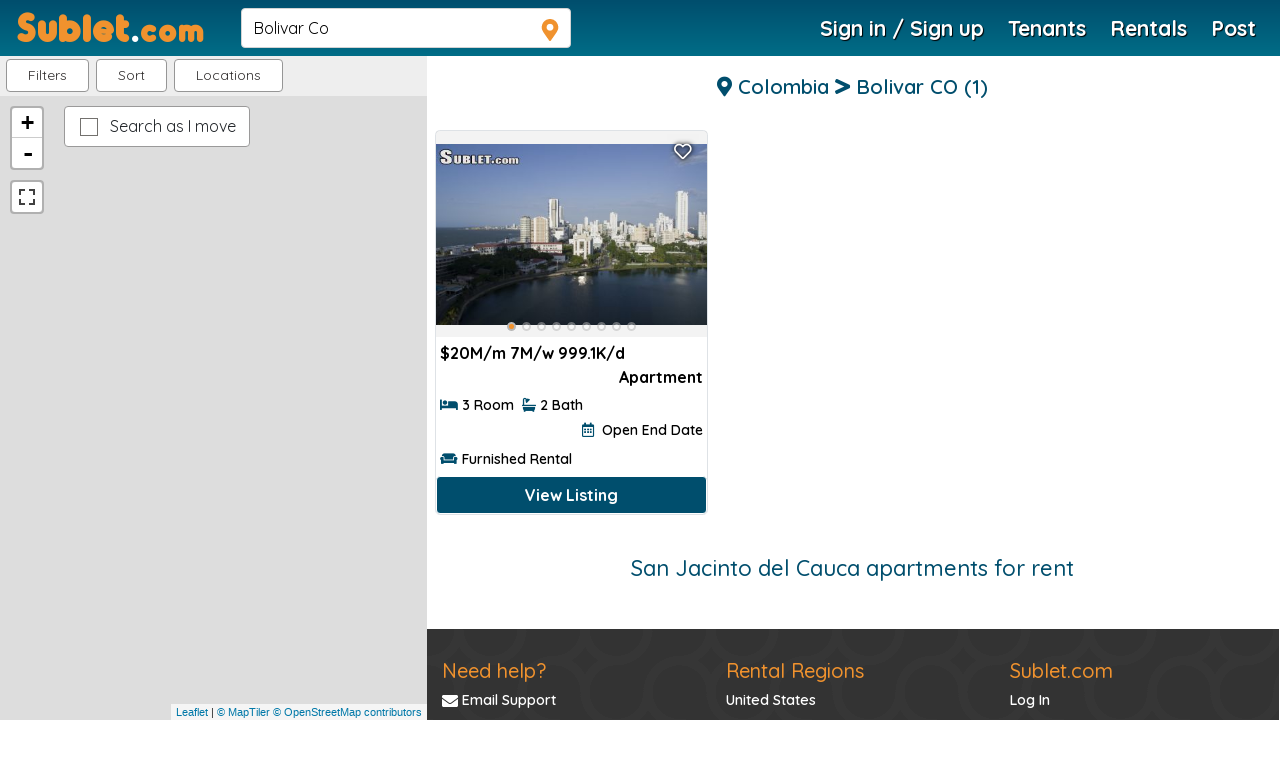

--- FILE ---
content_type: text/html; charset=utf-8
request_url: https://www.google.com/recaptcha/api2/anchor?ar=1&k=6Ldr6qIUAAAAAE367bEtuRZl_IaxxCz-jE7kNDKf&co=aHR0cHM6Ly93d3cuc3VibGV0LmNvbTo0NDM.&hl=en&v=7gg7H51Q-naNfhmCP3_R47ho&size=normal&anchor-ms=20000&execute-ms=30000&cb=358c82lu9vyz
body_size: 48495
content:
<!DOCTYPE HTML><html dir="ltr" lang="en"><head><meta http-equiv="Content-Type" content="text/html; charset=UTF-8">
<meta http-equiv="X-UA-Compatible" content="IE=edge">
<title>reCAPTCHA</title>
<style type="text/css">
/* cyrillic-ext */
@font-face {
  font-family: 'Roboto';
  font-style: normal;
  font-weight: 400;
  font-stretch: 100%;
  src: url(//fonts.gstatic.com/s/roboto/v48/KFO7CnqEu92Fr1ME7kSn66aGLdTylUAMa3GUBHMdazTgWw.woff2) format('woff2');
  unicode-range: U+0460-052F, U+1C80-1C8A, U+20B4, U+2DE0-2DFF, U+A640-A69F, U+FE2E-FE2F;
}
/* cyrillic */
@font-face {
  font-family: 'Roboto';
  font-style: normal;
  font-weight: 400;
  font-stretch: 100%;
  src: url(//fonts.gstatic.com/s/roboto/v48/KFO7CnqEu92Fr1ME7kSn66aGLdTylUAMa3iUBHMdazTgWw.woff2) format('woff2');
  unicode-range: U+0301, U+0400-045F, U+0490-0491, U+04B0-04B1, U+2116;
}
/* greek-ext */
@font-face {
  font-family: 'Roboto';
  font-style: normal;
  font-weight: 400;
  font-stretch: 100%;
  src: url(//fonts.gstatic.com/s/roboto/v48/KFO7CnqEu92Fr1ME7kSn66aGLdTylUAMa3CUBHMdazTgWw.woff2) format('woff2');
  unicode-range: U+1F00-1FFF;
}
/* greek */
@font-face {
  font-family: 'Roboto';
  font-style: normal;
  font-weight: 400;
  font-stretch: 100%;
  src: url(//fonts.gstatic.com/s/roboto/v48/KFO7CnqEu92Fr1ME7kSn66aGLdTylUAMa3-UBHMdazTgWw.woff2) format('woff2');
  unicode-range: U+0370-0377, U+037A-037F, U+0384-038A, U+038C, U+038E-03A1, U+03A3-03FF;
}
/* math */
@font-face {
  font-family: 'Roboto';
  font-style: normal;
  font-weight: 400;
  font-stretch: 100%;
  src: url(//fonts.gstatic.com/s/roboto/v48/KFO7CnqEu92Fr1ME7kSn66aGLdTylUAMawCUBHMdazTgWw.woff2) format('woff2');
  unicode-range: U+0302-0303, U+0305, U+0307-0308, U+0310, U+0312, U+0315, U+031A, U+0326-0327, U+032C, U+032F-0330, U+0332-0333, U+0338, U+033A, U+0346, U+034D, U+0391-03A1, U+03A3-03A9, U+03B1-03C9, U+03D1, U+03D5-03D6, U+03F0-03F1, U+03F4-03F5, U+2016-2017, U+2034-2038, U+203C, U+2040, U+2043, U+2047, U+2050, U+2057, U+205F, U+2070-2071, U+2074-208E, U+2090-209C, U+20D0-20DC, U+20E1, U+20E5-20EF, U+2100-2112, U+2114-2115, U+2117-2121, U+2123-214F, U+2190, U+2192, U+2194-21AE, U+21B0-21E5, U+21F1-21F2, U+21F4-2211, U+2213-2214, U+2216-22FF, U+2308-230B, U+2310, U+2319, U+231C-2321, U+2336-237A, U+237C, U+2395, U+239B-23B7, U+23D0, U+23DC-23E1, U+2474-2475, U+25AF, U+25B3, U+25B7, U+25BD, U+25C1, U+25CA, U+25CC, U+25FB, U+266D-266F, U+27C0-27FF, U+2900-2AFF, U+2B0E-2B11, U+2B30-2B4C, U+2BFE, U+3030, U+FF5B, U+FF5D, U+1D400-1D7FF, U+1EE00-1EEFF;
}
/* symbols */
@font-face {
  font-family: 'Roboto';
  font-style: normal;
  font-weight: 400;
  font-stretch: 100%;
  src: url(//fonts.gstatic.com/s/roboto/v48/KFO7CnqEu92Fr1ME7kSn66aGLdTylUAMaxKUBHMdazTgWw.woff2) format('woff2');
  unicode-range: U+0001-000C, U+000E-001F, U+007F-009F, U+20DD-20E0, U+20E2-20E4, U+2150-218F, U+2190, U+2192, U+2194-2199, U+21AF, U+21E6-21F0, U+21F3, U+2218-2219, U+2299, U+22C4-22C6, U+2300-243F, U+2440-244A, U+2460-24FF, U+25A0-27BF, U+2800-28FF, U+2921-2922, U+2981, U+29BF, U+29EB, U+2B00-2BFF, U+4DC0-4DFF, U+FFF9-FFFB, U+10140-1018E, U+10190-1019C, U+101A0, U+101D0-101FD, U+102E0-102FB, U+10E60-10E7E, U+1D2C0-1D2D3, U+1D2E0-1D37F, U+1F000-1F0FF, U+1F100-1F1AD, U+1F1E6-1F1FF, U+1F30D-1F30F, U+1F315, U+1F31C, U+1F31E, U+1F320-1F32C, U+1F336, U+1F378, U+1F37D, U+1F382, U+1F393-1F39F, U+1F3A7-1F3A8, U+1F3AC-1F3AF, U+1F3C2, U+1F3C4-1F3C6, U+1F3CA-1F3CE, U+1F3D4-1F3E0, U+1F3ED, U+1F3F1-1F3F3, U+1F3F5-1F3F7, U+1F408, U+1F415, U+1F41F, U+1F426, U+1F43F, U+1F441-1F442, U+1F444, U+1F446-1F449, U+1F44C-1F44E, U+1F453, U+1F46A, U+1F47D, U+1F4A3, U+1F4B0, U+1F4B3, U+1F4B9, U+1F4BB, U+1F4BF, U+1F4C8-1F4CB, U+1F4D6, U+1F4DA, U+1F4DF, U+1F4E3-1F4E6, U+1F4EA-1F4ED, U+1F4F7, U+1F4F9-1F4FB, U+1F4FD-1F4FE, U+1F503, U+1F507-1F50B, U+1F50D, U+1F512-1F513, U+1F53E-1F54A, U+1F54F-1F5FA, U+1F610, U+1F650-1F67F, U+1F687, U+1F68D, U+1F691, U+1F694, U+1F698, U+1F6AD, U+1F6B2, U+1F6B9-1F6BA, U+1F6BC, U+1F6C6-1F6CF, U+1F6D3-1F6D7, U+1F6E0-1F6EA, U+1F6F0-1F6F3, U+1F6F7-1F6FC, U+1F700-1F7FF, U+1F800-1F80B, U+1F810-1F847, U+1F850-1F859, U+1F860-1F887, U+1F890-1F8AD, U+1F8B0-1F8BB, U+1F8C0-1F8C1, U+1F900-1F90B, U+1F93B, U+1F946, U+1F984, U+1F996, U+1F9E9, U+1FA00-1FA6F, U+1FA70-1FA7C, U+1FA80-1FA89, U+1FA8F-1FAC6, U+1FACE-1FADC, U+1FADF-1FAE9, U+1FAF0-1FAF8, U+1FB00-1FBFF;
}
/* vietnamese */
@font-face {
  font-family: 'Roboto';
  font-style: normal;
  font-weight: 400;
  font-stretch: 100%;
  src: url(//fonts.gstatic.com/s/roboto/v48/KFO7CnqEu92Fr1ME7kSn66aGLdTylUAMa3OUBHMdazTgWw.woff2) format('woff2');
  unicode-range: U+0102-0103, U+0110-0111, U+0128-0129, U+0168-0169, U+01A0-01A1, U+01AF-01B0, U+0300-0301, U+0303-0304, U+0308-0309, U+0323, U+0329, U+1EA0-1EF9, U+20AB;
}
/* latin-ext */
@font-face {
  font-family: 'Roboto';
  font-style: normal;
  font-weight: 400;
  font-stretch: 100%;
  src: url(//fonts.gstatic.com/s/roboto/v48/KFO7CnqEu92Fr1ME7kSn66aGLdTylUAMa3KUBHMdazTgWw.woff2) format('woff2');
  unicode-range: U+0100-02BA, U+02BD-02C5, U+02C7-02CC, U+02CE-02D7, U+02DD-02FF, U+0304, U+0308, U+0329, U+1D00-1DBF, U+1E00-1E9F, U+1EF2-1EFF, U+2020, U+20A0-20AB, U+20AD-20C0, U+2113, U+2C60-2C7F, U+A720-A7FF;
}
/* latin */
@font-face {
  font-family: 'Roboto';
  font-style: normal;
  font-weight: 400;
  font-stretch: 100%;
  src: url(//fonts.gstatic.com/s/roboto/v48/KFO7CnqEu92Fr1ME7kSn66aGLdTylUAMa3yUBHMdazQ.woff2) format('woff2');
  unicode-range: U+0000-00FF, U+0131, U+0152-0153, U+02BB-02BC, U+02C6, U+02DA, U+02DC, U+0304, U+0308, U+0329, U+2000-206F, U+20AC, U+2122, U+2191, U+2193, U+2212, U+2215, U+FEFF, U+FFFD;
}
/* cyrillic-ext */
@font-face {
  font-family: 'Roboto';
  font-style: normal;
  font-weight: 500;
  font-stretch: 100%;
  src: url(//fonts.gstatic.com/s/roboto/v48/KFO7CnqEu92Fr1ME7kSn66aGLdTylUAMa3GUBHMdazTgWw.woff2) format('woff2');
  unicode-range: U+0460-052F, U+1C80-1C8A, U+20B4, U+2DE0-2DFF, U+A640-A69F, U+FE2E-FE2F;
}
/* cyrillic */
@font-face {
  font-family: 'Roboto';
  font-style: normal;
  font-weight: 500;
  font-stretch: 100%;
  src: url(//fonts.gstatic.com/s/roboto/v48/KFO7CnqEu92Fr1ME7kSn66aGLdTylUAMa3iUBHMdazTgWw.woff2) format('woff2');
  unicode-range: U+0301, U+0400-045F, U+0490-0491, U+04B0-04B1, U+2116;
}
/* greek-ext */
@font-face {
  font-family: 'Roboto';
  font-style: normal;
  font-weight: 500;
  font-stretch: 100%;
  src: url(//fonts.gstatic.com/s/roboto/v48/KFO7CnqEu92Fr1ME7kSn66aGLdTylUAMa3CUBHMdazTgWw.woff2) format('woff2');
  unicode-range: U+1F00-1FFF;
}
/* greek */
@font-face {
  font-family: 'Roboto';
  font-style: normal;
  font-weight: 500;
  font-stretch: 100%;
  src: url(//fonts.gstatic.com/s/roboto/v48/KFO7CnqEu92Fr1ME7kSn66aGLdTylUAMa3-UBHMdazTgWw.woff2) format('woff2');
  unicode-range: U+0370-0377, U+037A-037F, U+0384-038A, U+038C, U+038E-03A1, U+03A3-03FF;
}
/* math */
@font-face {
  font-family: 'Roboto';
  font-style: normal;
  font-weight: 500;
  font-stretch: 100%;
  src: url(//fonts.gstatic.com/s/roboto/v48/KFO7CnqEu92Fr1ME7kSn66aGLdTylUAMawCUBHMdazTgWw.woff2) format('woff2');
  unicode-range: U+0302-0303, U+0305, U+0307-0308, U+0310, U+0312, U+0315, U+031A, U+0326-0327, U+032C, U+032F-0330, U+0332-0333, U+0338, U+033A, U+0346, U+034D, U+0391-03A1, U+03A3-03A9, U+03B1-03C9, U+03D1, U+03D5-03D6, U+03F0-03F1, U+03F4-03F5, U+2016-2017, U+2034-2038, U+203C, U+2040, U+2043, U+2047, U+2050, U+2057, U+205F, U+2070-2071, U+2074-208E, U+2090-209C, U+20D0-20DC, U+20E1, U+20E5-20EF, U+2100-2112, U+2114-2115, U+2117-2121, U+2123-214F, U+2190, U+2192, U+2194-21AE, U+21B0-21E5, U+21F1-21F2, U+21F4-2211, U+2213-2214, U+2216-22FF, U+2308-230B, U+2310, U+2319, U+231C-2321, U+2336-237A, U+237C, U+2395, U+239B-23B7, U+23D0, U+23DC-23E1, U+2474-2475, U+25AF, U+25B3, U+25B7, U+25BD, U+25C1, U+25CA, U+25CC, U+25FB, U+266D-266F, U+27C0-27FF, U+2900-2AFF, U+2B0E-2B11, U+2B30-2B4C, U+2BFE, U+3030, U+FF5B, U+FF5D, U+1D400-1D7FF, U+1EE00-1EEFF;
}
/* symbols */
@font-face {
  font-family: 'Roboto';
  font-style: normal;
  font-weight: 500;
  font-stretch: 100%;
  src: url(//fonts.gstatic.com/s/roboto/v48/KFO7CnqEu92Fr1ME7kSn66aGLdTylUAMaxKUBHMdazTgWw.woff2) format('woff2');
  unicode-range: U+0001-000C, U+000E-001F, U+007F-009F, U+20DD-20E0, U+20E2-20E4, U+2150-218F, U+2190, U+2192, U+2194-2199, U+21AF, U+21E6-21F0, U+21F3, U+2218-2219, U+2299, U+22C4-22C6, U+2300-243F, U+2440-244A, U+2460-24FF, U+25A0-27BF, U+2800-28FF, U+2921-2922, U+2981, U+29BF, U+29EB, U+2B00-2BFF, U+4DC0-4DFF, U+FFF9-FFFB, U+10140-1018E, U+10190-1019C, U+101A0, U+101D0-101FD, U+102E0-102FB, U+10E60-10E7E, U+1D2C0-1D2D3, U+1D2E0-1D37F, U+1F000-1F0FF, U+1F100-1F1AD, U+1F1E6-1F1FF, U+1F30D-1F30F, U+1F315, U+1F31C, U+1F31E, U+1F320-1F32C, U+1F336, U+1F378, U+1F37D, U+1F382, U+1F393-1F39F, U+1F3A7-1F3A8, U+1F3AC-1F3AF, U+1F3C2, U+1F3C4-1F3C6, U+1F3CA-1F3CE, U+1F3D4-1F3E0, U+1F3ED, U+1F3F1-1F3F3, U+1F3F5-1F3F7, U+1F408, U+1F415, U+1F41F, U+1F426, U+1F43F, U+1F441-1F442, U+1F444, U+1F446-1F449, U+1F44C-1F44E, U+1F453, U+1F46A, U+1F47D, U+1F4A3, U+1F4B0, U+1F4B3, U+1F4B9, U+1F4BB, U+1F4BF, U+1F4C8-1F4CB, U+1F4D6, U+1F4DA, U+1F4DF, U+1F4E3-1F4E6, U+1F4EA-1F4ED, U+1F4F7, U+1F4F9-1F4FB, U+1F4FD-1F4FE, U+1F503, U+1F507-1F50B, U+1F50D, U+1F512-1F513, U+1F53E-1F54A, U+1F54F-1F5FA, U+1F610, U+1F650-1F67F, U+1F687, U+1F68D, U+1F691, U+1F694, U+1F698, U+1F6AD, U+1F6B2, U+1F6B9-1F6BA, U+1F6BC, U+1F6C6-1F6CF, U+1F6D3-1F6D7, U+1F6E0-1F6EA, U+1F6F0-1F6F3, U+1F6F7-1F6FC, U+1F700-1F7FF, U+1F800-1F80B, U+1F810-1F847, U+1F850-1F859, U+1F860-1F887, U+1F890-1F8AD, U+1F8B0-1F8BB, U+1F8C0-1F8C1, U+1F900-1F90B, U+1F93B, U+1F946, U+1F984, U+1F996, U+1F9E9, U+1FA00-1FA6F, U+1FA70-1FA7C, U+1FA80-1FA89, U+1FA8F-1FAC6, U+1FACE-1FADC, U+1FADF-1FAE9, U+1FAF0-1FAF8, U+1FB00-1FBFF;
}
/* vietnamese */
@font-face {
  font-family: 'Roboto';
  font-style: normal;
  font-weight: 500;
  font-stretch: 100%;
  src: url(//fonts.gstatic.com/s/roboto/v48/KFO7CnqEu92Fr1ME7kSn66aGLdTylUAMa3OUBHMdazTgWw.woff2) format('woff2');
  unicode-range: U+0102-0103, U+0110-0111, U+0128-0129, U+0168-0169, U+01A0-01A1, U+01AF-01B0, U+0300-0301, U+0303-0304, U+0308-0309, U+0323, U+0329, U+1EA0-1EF9, U+20AB;
}
/* latin-ext */
@font-face {
  font-family: 'Roboto';
  font-style: normal;
  font-weight: 500;
  font-stretch: 100%;
  src: url(//fonts.gstatic.com/s/roboto/v48/KFO7CnqEu92Fr1ME7kSn66aGLdTylUAMa3KUBHMdazTgWw.woff2) format('woff2');
  unicode-range: U+0100-02BA, U+02BD-02C5, U+02C7-02CC, U+02CE-02D7, U+02DD-02FF, U+0304, U+0308, U+0329, U+1D00-1DBF, U+1E00-1E9F, U+1EF2-1EFF, U+2020, U+20A0-20AB, U+20AD-20C0, U+2113, U+2C60-2C7F, U+A720-A7FF;
}
/* latin */
@font-face {
  font-family: 'Roboto';
  font-style: normal;
  font-weight: 500;
  font-stretch: 100%;
  src: url(//fonts.gstatic.com/s/roboto/v48/KFO7CnqEu92Fr1ME7kSn66aGLdTylUAMa3yUBHMdazQ.woff2) format('woff2');
  unicode-range: U+0000-00FF, U+0131, U+0152-0153, U+02BB-02BC, U+02C6, U+02DA, U+02DC, U+0304, U+0308, U+0329, U+2000-206F, U+20AC, U+2122, U+2191, U+2193, U+2212, U+2215, U+FEFF, U+FFFD;
}
/* cyrillic-ext */
@font-face {
  font-family: 'Roboto';
  font-style: normal;
  font-weight: 900;
  font-stretch: 100%;
  src: url(//fonts.gstatic.com/s/roboto/v48/KFO7CnqEu92Fr1ME7kSn66aGLdTylUAMa3GUBHMdazTgWw.woff2) format('woff2');
  unicode-range: U+0460-052F, U+1C80-1C8A, U+20B4, U+2DE0-2DFF, U+A640-A69F, U+FE2E-FE2F;
}
/* cyrillic */
@font-face {
  font-family: 'Roboto';
  font-style: normal;
  font-weight: 900;
  font-stretch: 100%;
  src: url(//fonts.gstatic.com/s/roboto/v48/KFO7CnqEu92Fr1ME7kSn66aGLdTylUAMa3iUBHMdazTgWw.woff2) format('woff2');
  unicode-range: U+0301, U+0400-045F, U+0490-0491, U+04B0-04B1, U+2116;
}
/* greek-ext */
@font-face {
  font-family: 'Roboto';
  font-style: normal;
  font-weight: 900;
  font-stretch: 100%;
  src: url(//fonts.gstatic.com/s/roboto/v48/KFO7CnqEu92Fr1ME7kSn66aGLdTylUAMa3CUBHMdazTgWw.woff2) format('woff2');
  unicode-range: U+1F00-1FFF;
}
/* greek */
@font-face {
  font-family: 'Roboto';
  font-style: normal;
  font-weight: 900;
  font-stretch: 100%;
  src: url(//fonts.gstatic.com/s/roboto/v48/KFO7CnqEu92Fr1ME7kSn66aGLdTylUAMa3-UBHMdazTgWw.woff2) format('woff2');
  unicode-range: U+0370-0377, U+037A-037F, U+0384-038A, U+038C, U+038E-03A1, U+03A3-03FF;
}
/* math */
@font-face {
  font-family: 'Roboto';
  font-style: normal;
  font-weight: 900;
  font-stretch: 100%;
  src: url(//fonts.gstatic.com/s/roboto/v48/KFO7CnqEu92Fr1ME7kSn66aGLdTylUAMawCUBHMdazTgWw.woff2) format('woff2');
  unicode-range: U+0302-0303, U+0305, U+0307-0308, U+0310, U+0312, U+0315, U+031A, U+0326-0327, U+032C, U+032F-0330, U+0332-0333, U+0338, U+033A, U+0346, U+034D, U+0391-03A1, U+03A3-03A9, U+03B1-03C9, U+03D1, U+03D5-03D6, U+03F0-03F1, U+03F4-03F5, U+2016-2017, U+2034-2038, U+203C, U+2040, U+2043, U+2047, U+2050, U+2057, U+205F, U+2070-2071, U+2074-208E, U+2090-209C, U+20D0-20DC, U+20E1, U+20E5-20EF, U+2100-2112, U+2114-2115, U+2117-2121, U+2123-214F, U+2190, U+2192, U+2194-21AE, U+21B0-21E5, U+21F1-21F2, U+21F4-2211, U+2213-2214, U+2216-22FF, U+2308-230B, U+2310, U+2319, U+231C-2321, U+2336-237A, U+237C, U+2395, U+239B-23B7, U+23D0, U+23DC-23E1, U+2474-2475, U+25AF, U+25B3, U+25B7, U+25BD, U+25C1, U+25CA, U+25CC, U+25FB, U+266D-266F, U+27C0-27FF, U+2900-2AFF, U+2B0E-2B11, U+2B30-2B4C, U+2BFE, U+3030, U+FF5B, U+FF5D, U+1D400-1D7FF, U+1EE00-1EEFF;
}
/* symbols */
@font-face {
  font-family: 'Roboto';
  font-style: normal;
  font-weight: 900;
  font-stretch: 100%;
  src: url(//fonts.gstatic.com/s/roboto/v48/KFO7CnqEu92Fr1ME7kSn66aGLdTylUAMaxKUBHMdazTgWw.woff2) format('woff2');
  unicode-range: U+0001-000C, U+000E-001F, U+007F-009F, U+20DD-20E0, U+20E2-20E4, U+2150-218F, U+2190, U+2192, U+2194-2199, U+21AF, U+21E6-21F0, U+21F3, U+2218-2219, U+2299, U+22C4-22C6, U+2300-243F, U+2440-244A, U+2460-24FF, U+25A0-27BF, U+2800-28FF, U+2921-2922, U+2981, U+29BF, U+29EB, U+2B00-2BFF, U+4DC0-4DFF, U+FFF9-FFFB, U+10140-1018E, U+10190-1019C, U+101A0, U+101D0-101FD, U+102E0-102FB, U+10E60-10E7E, U+1D2C0-1D2D3, U+1D2E0-1D37F, U+1F000-1F0FF, U+1F100-1F1AD, U+1F1E6-1F1FF, U+1F30D-1F30F, U+1F315, U+1F31C, U+1F31E, U+1F320-1F32C, U+1F336, U+1F378, U+1F37D, U+1F382, U+1F393-1F39F, U+1F3A7-1F3A8, U+1F3AC-1F3AF, U+1F3C2, U+1F3C4-1F3C6, U+1F3CA-1F3CE, U+1F3D4-1F3E0, U+1F3ED, U+1F3F1-1F3F3, U+1F3F5-1F3F7, U+1F408, U+1F415, U+1F41F, U+1F426, U+1F43F, U+1F441-1F442, U+1F444, U+1F446-1F449, U+1F44C-1F44E, U+1F453, U+1F46A, U+1F47D, U+1F4A3, U+1F4B0, U+1F4B3, U+1F4B9, U+1F4BB, U+1F4BF, U+1F4C8-1F4CB, U+1F4D6, U+1F4DA, U+1F4DF, U+1F4E3-1F4E6, U+1F4EA-1F4ED, U+1F4F7, U+1F4F9-1F4FB, U+1F4FD-1F4FE, U+1F503, U+1F507-1F50B, U+1F50D, U+1F512-1F513, U+1F53E-1F54A, U+1F54F-1F5FA, U+1F610, U+1F650-1F67F, U+1F687, U+1F68D, U+1F691, U+1F694, U+1F698, U+1F6AD, U+1F6B2, U+1F6B9-1F6BA, U+1F6BC, U+1F6C6-1F6CF, U+1F6D3-1F6D7, U+1F6E0-1F6EA, U+1F6F0-1F6F3, U+1F6F7-1F6FC, U+1F700-1F7FF, U+1F800-1F80B, U+1F810-1F847, U+1F850-1F859, U+1F860-1F887, U+1F890-1F8AD, U+1F8B0-1F8BB, U+1F8C0-1F8C1, U+1F900-1F90B, U+1F93B, U+1F946, U+1F984, U+1F996, U+1F9E9, U+1FA00-1FA6F, U+1FA70-1FA7C, U+1FA80-1FA89, U+1FA8F-1FAC6, U+1FACE-1FADC, U+1FADF-1FAE9, U+1FAF0-1FAF8, U+1FB00-1FBFF;
}
/* vietnamese */
@font-face {
  font-family: 'Roboto';
  font-style: normal;
  font-weight: 900;
  font-stretch: 100%;
  src: url(//fonts.gstatic.com/s/roboto/v48/KFO7CnqEu92Fr1ME7kSn66aGLdTylUAMa3OUBHMdazTgWw.woff2) format('woff2');
  unicode-range: U+0102-0103, U+0110-0111, U+0128-0129, U+0168-0169, U+01A0-01A1, U+01AF-01B0, U+0300-0301, U+0303-0304, U+0308-0309, U+0323, U+0329, U+1EA0-1EF9, U+20AB;
}
/* latin-ext */
@font-face {
  font-family: 'Roboto';
  font-style: normal;
  font-weight: 900;
  font-stretch: 100%;
  src: url(//fonts.gstatic.com/s/roboto/v48/KFO7CnqEu92Fr1ME7kSn66aGLdTylUAMa3KUBHMdazTgWw.woff2) format('woff2');
  unicode-range: U+0100-02BA, U+02BD-02C5, U+02C7-02CC, U+02CE-02D7, U+02DD-02FF, U+0304, U+0308, U+0329, U+1D00-1DBF, U+1E00-1E9F, U+1EF2-1EFF, U+2020, U+20A0-20AB, U+20AD-20C0, U+2113, U+2C60-2C7F, U+A720-A7FF;
}
/* latin */
@font-face {
  font-family: 'Roboto';
  font-style: normal;
  font-weight: 900;
  font-stretch: 100%;
  src: url(//fonts.gstatic.com/s/roboto/v48/KFO7CnqEu92Fr1ME7kSn66aGLdTylUAMa3yUBHMdazQ.woff2) format('woff2');
  unicode-range: U+0000-00FF, U+0131, U+0152-0153, U+02BB-02BC, U+02C6, U+02DA, U+02DC, U+0304, U+0308, U+0329, U+2000-206F, U+20AC, U+2122, U+2191, U+2193, U+2212, U+2215, U+FEFF, U+FFFD;
}

</style>
<link rel="stylesheet" type="text/css" href="https://www.gstatic.com/recaptcha/releases/7gg7H51Q-naNfhmCP3_R47ho/styles__ltr.css">
<script nonce="Z-90HQrbkzlZjB4AucIo8w" type="text/javascript">window['__recaptcha_api'] = 'https://www.google.com/recaptcha/api2/';</script>
<script type="text/javascript" src="https://www.gstatic.com/recaptcha/releases/7gg7H51Q-naNfhmCP3_R47ho/recaptcha__en.js" nonce="Z-90HQrbkzlZjB4AucIo8w">
      
    </script></head>
<body><div id="rc-anchor-alert" class="rc-anchor-alert"></div>
<input type="hidden" id="recaptcha-token" value="[base64]">
<script type="text/javascript" nonce="Z-90HQrbkzlZjB4AucIo8w">
      recaptcha.anchor.Main.init("[\x22ainput\x22,[\x22bgdata\x22,\x22\x22,\[base64]/[base64]/[base64]/[base64]/cjw8ejpyPj4+eil9Y2F0Y2gobCl7dGhyb3cgbDt9fSxIPWZ1bmN0aW9uKHcsdCx6KXtpZih3PT0xOTR8fHc9PTIwOCl0LnZbd10/dC52W3ddLmNvbmNhdCh6KTp0LnZbd109b2Yoeix0KTtlbHNle2lmKHQuYkImJnchPTMxNylyZXR1cm47dz09NjZ8fHc9PTEyMnx8dz09NDcwfHx3PT00NHx8dz09NDE2fHx3PT0zOTd8fHc9PTQyMXx8dz09Njh8fHc9PTcwfHx3PT0xODQ/[base64]/[base64]/[base64]/bmV3IGRbVl0oSlswXSk6cD09Mj9uZXcgZFtWXShKWzBdLEpbMV0pOnA9PTM/bmV3IGRbVl0oSlswXSxKWzFdLEpbMl0pOnA9PTQ/[base64]/[base64]/[base64]/[base64]\x22,\[base64]\x22,\x22fcKxTMOGGMKrwpLCtMO4ZFFQw4o8w5UKwrvCnkrCksKPEMO9w6vDrh4bwqFvwpNzwp1iwobDulLDql7CoXtzw6LCvcOFwr/Dl07CpMOfw6vDuV/CtSbCoynDs8O/Q0bDjCbDusOgwq7CocKkPsKkRcK/AMO5D8Osw4TCvMO8wpXCmmMJMDQIXHBCecKVGMOtw5PDrcOrwophwofDrWIJAcKORSZjO8OLY1hWw7YCwoU/PMKdUMOrBMKidMObF8KDw7sXdnzDs8Oww78eYcK1woNgw6nCjXHChMO/w5LCncKnw6rDm8Ohw4QGwopYQcOwwodDSRPDucOPGcKiwr0GwpzCkEXCgMKNw5jDpizCo8KYcBkEw63Dgh8CXyFdVCtUfj9ww4zDj3xPGcOte8KjFTAndcKEw7LDtElUeE/CnRlKcnsxBUDDiGbDmATCiBrCtcKeL8OUQcKOOcK7M8ONXHwcOyFndsKfFGISw4zCu8O1bMK/[base64]/CsD7DksKXw7vDhMO4YcOqwofCvMObDMK1wrvDm8O9bMOKwo5GDcKkwpvCtcO0dcOhMcOrCA/Dg2Uew6NKw7PCp8K9I8KTw6fDlWxdwrTCn8KnwoxDQB/[base64]/DusKBw5kZDjEQTMKmw4A7w6HCtTc/wqAtTcOmw7ElwpgxGMOvbcKAw5LDgcKycMKCwpEfw6LDtcKAPAkHDcKdMCbCssOywplrw4xLwokQwo7DisOndcKrw6TCp8K/wo0vc2rDvMKDw5LCpcK0GjBIw5PDv8KhGWXCiMO5wojDnsONw7PCpsO/w7kMw4vCg8KMecOka8OMBAPDs1PClsKrZQXCh8OGwrDDvcO3G0YdK3Q7w59VwrRtw6ZXwp5yMFPChFXDkCPCkFMtS8ObGBwjwoEVwp3DjTzCj8OmwrBobMKpUSzDljPChsKWZHjCnW/CkR5rbMO6Y1IZblPDkMOxw681wo0af8OPw7fDg0/DlcOcw6sBwofCtFTDkC0zVALChmkceMKyNcKWNcOSacOLDcOrfFLDjMKQbsOdw7fDqsKQHsK2w7d2DljChnLCizXCisOsw6h/FGPCpCrCjAV4wrlgw7dgw7dEdEV4wo8fDcOKw69fwqJaDlzCjMOxw4nDqcOWwo4/XSXDthwGK8OsFMOsw54RwrrClsOwHcOkw6PDtVPDrhHCjGbCnGLDi8KWDEHDqDxREkLDhcO3wr7DtcKRwrDCncOEw5TDhkdiIi15wr3DhyE/YlwkFmNmQsOcwqTCoCQJwr/Dg2Nrwr5xcsK/JsOpwqXDpsOxchbDocKEXkRewq3DocOWaRUtw7crWMOcwqvDn8ORwrIOw5FVw6/CvcKEIsOwPzszG8OSwpIxwrDCqcKkRMOjwqjDtmvDrMKpZsKHecKMw4dHw63DvWdRw6TDqMOgw6/DlFHChMOvQ8K1Az5SIQJNUSVPw6BaWsKPAMOGw4DCmsOxwrfDrnLDgMKaAkbCi3DCgcOqwrBEDiMxwoNhw5Bpwo7CpsOLw7/DtcOKUsOUUHMSw6pTwosRwq5Ow6rDkcO1LgrCkMKWPVTCrTLCsALDtcOyw6HDo8OvacO3QsOpw4sobcO3L8KYw64AfnzDjVXDn8Olw4vDoVkZZcKMw4YAVH4TRSQww7DCsWbDvmI3AEHDqUDDnMKfw4vDhMKUw5/CsXk2w5vDil3DpMOlw5DDvSQZw7RFc8Orw4bCkmU1wp7Dt8KCw4Fzwp/DqGjDnA7DrknCt8KcwrHDjgfCl8K6f8O8Gz7DhMK/HsK8CkkLW8KgVMKWw5zCicK1KMKZwoPCnsO4fcOGw7cmwpHDmcKtwrB+E3zDk8Ojw5MOG8OyV3rCqsOiCCDDsz43KsKpAFrDqQEOAMO6C8OudsKuUXUZXhI4w5rDk0MJwqYTNsK6wpXCncO3w5Yew7x9wo/[base64]/Ct8OWw7kTwozCviEKw7p3woZGw74RXwDClMKxwoIbwr5/NGECw5wLH8Oxw43DqwNJP8Ogd8KfGsKpw4nDr8ObP8OtFMO8w4DCjTPDknTCnwfCnsKRwo/CisKfE3XDvnlgW8O6wofCq0NgUzZRXmFnQcO0wqZCBiYpPAp8w5U4w7odwpVcNcKUw48eIsOtw54EwrPDjsOeGF8yETfCjhxqw4/[base64]/DuR/ChMOlfMKWHydBw5DDsk3CkE9zw73Cg8O5LsOrKMOlwojDh8ORX0hfGGzCsMOlM3HDqMKRO8KvecK3dQfCiF15wozDuWXCvwbDsjYywqvDlcK8wrLDu0BKYsONw60HDx8dw4F5w443DcOKwqItwqsiam47wr5+fMOaw7bDocOFw7QGHsOTw6nDpsODwq0/P3/Ct8KpZcKIaizDmSNcwpnDqjHCuwNxwpPCjsK9NcKPAX3Cu8KGwqMnBMO1w4HDinMkwog8F8OPTMO3w5zDlcOFcsKmwopHF8O/[base64]/[base64]/UcOmdV7DlxnDtCPDiGHCsMK/[base64]/DhcO0wrlDw7PDkcKcVB9Pw7HCgcOHw5cwDcORSDpBw7UmYnLDo8OCw5N/[base64]/WWE1wpAgFGzCvMK/wr8AWsOWwp49woPDqsK3w4YVw67CqSLCqcO2wrM0w6nDtcKwwpVewp0rRMKMFcKfFxh3wpnDucO/w5jDo0vCmDx/wpLDmzw9acO4BHBow4g7wpkNMRHDpW0Hw69cwr7Ck8KuwqnCgXtKMsKww63CjMOcEsOGHcOqw64KwpLClMONe8OpPsOtZsK+UznCuzthw5TDnsO1w5TDqDTDnsO+w4xJIn3DolVfw6p9QHfCnj/[base64]/[base64]/Dh8OKw5oOwqNzbDotFE7Cn8KIfgbCnsObAsKvT2zDnMKzw4jDssKJEMOpwpRZEjIKw7bDrsOoDw7CuMKlw5LDkMO6wqZPbMKuekY6LVF1CMOwVcKtdMOydjfCrEHDhMOJwr5faQ/ClMKYw53CqSgCCcODwqF1w4lHw645wpvCjWEUaSfDjFDDk8OcHMO6woNLw5fDlsKwwqnCjMOjIFE3d2HDpgB/wpDDpC4FKMO1AsK2w47Dl8Okw6TDuMKfwroETcOhwqPDocKzXcKnw4kVd8K6wrjDtcOOTcKNGw7CmQbDucOhw5EedUIgWcKfw53CtcK5wqFTw7t0w4grwqxewoI1w4JbJMKfF38dwrLDm8OawprCiMOGUUQJw47CqcO/[base64]/DcOfwp/CuAnCtMKsMMOWe8K9wrvDk2bDrwpywr/CmsOJwoUCwqZ1w7HCkcOTbhjDkUpVP2/CtSnDnDPCtShACDfCnsKlARpWwpXCo2jDhMOOLcKaT3FLfsKcXMKyw4rCoCzCkMKQD8KtwqfCpsKXw4twKkLCjsKMw75Vw5zDpsOXCMOZKcKVwo/CisOLwpMsf8OhRcKBT8OqwpIYwptSSkQ/dSnCjcKvL2LDp8Ouw7wzw6zDmMOQZmDDgHlOwr7DuQgXamsCHMKgd8KfGzBZw6/DjCdUw5bCiHNTAMKPMADDlsK5w5Ugwo9jwokyw6LClsKew7/DmE/CnhJCw7Bub8OCTmrDjsOeMMOqFjHDgQkEw6zCkWzCpMOuw6XCu25aGRDCjMOww4F0dMOTwoddwqLDiz3DmDY8w4Qcw70pwo3Dv3h4wrBTEMKgdVx3WCbCh8O8SgHDucOPwrZgwpstwq3Cq8O/w50IcsOIw6oReTDDl8Oow6g3w548f8OIwplmI8K5wr/CkWLDiE/CtMOAwo97T3Y2wrhVUcKmcmQDwoA1IcKjwpDCgmVkM8KlZMK0Z8KVOcO0NHPDj1vDl8KNIMKgDXFVw59zJh7Do8K3wpMzU8KFOcKyw5LDvF/DvzfDt0BoWcKZJsKsw5zDrjrCtyFwUwjDgRgdw49gw68lw4bCsG/CisOpFWPDnsOzwrwbO8KbwpnCpzXCuMOPw6Yuw4ZtBMK4L8O9YsKfZcKUQ8O5bEnCnHDCr8ODwrrDqT7CoxYVw6YzaG/CtsKOwq3DjMO+aBbDpRfDjMO1w5XDuX80XcK6wqAKw7zDpXvDgMKzwosswoAKc1bDgxITUD/DtMOSScO9RsKpwrLDrSkFeMOxw5kIw6bCumgmfMOhwoAnwozDncKfw4l3wq8jFgxhw4ckMivCrcKLwowVwq3DhkQ8wpIzViNsdArCo2ZNwp3DocKMQsKwIcO6eFrCu8Knw4vDl8Khw7hgw55eMwDCmSXDkT0uwo/[base64]/S8KuW8OKAcOBw4YSwpnDlsONEsKZJcO2w7xWfhc3w74EwrtCQxUzQk/CtsKoRWTDtMKew47CgE3DvMO4wq7DmhVKTEc6w5jDg8OeE349w7FuGhkJHzbDnhYiwqfCoMOaDkQfazEJw6zCgRTCnxLCocK1w7/[base64]/[base64]/HRvCmMOOw6PChivDlcKeG8O5w5vDjsO2w4rDvMKPw5rDjjM9DxY+RcObMDTDuATDjEZaXFliVMOYwoLCjcKgV8KpwqsCDcKzRcKTwph2w5UEesKUwpoGwozCowccYSJHwrnCjUrCpMKyI1jDucK3w6A/w4rCmgnDg0Mdw5A/WcKOwrIOw44jCF/CuMKXw58RwrTDsyHCjlRzA1/DrMOECDU2wpsKwopzYxTDhQjDgsK1w5oiw5HDr0Y4w7cKwq1BHlvDmcKCwoIswpgYwoR4w7pjw6sxwpk0aQs7wr7Cqy3DjcKfwoTDglA7EcKKw5bDgsKMH1wVCRTClsOAQQ/CoMKoasO8w73CtxRVBcK+wogaDcO+w5V1ecKQTcK5QHBVwoHDi8OlwqbCrVFywr1LwpPDjj3DkMKEOENNw5cMw5AMP2vDmMO2elfCqQQtwoFAw5IoS8O4bisOwprCv8KtbsKtw4RCw4x8fjQNISfDrVoaNcOoej3Dm8OIe8K/VFcMNMO+JcOsw7zDrBjDs8ORwr4Nw6hLMUVaw7XDtCssQcKPwrIlw5HClMKaFxcRw63DmglJwpvDkyNyJ1PCt3rDssO2FUZTw6nDnMO/w7spwo7DlGDCnjfCpn7DuHp3IhPCqcK1w7BWMcKYFwcJw44rw78WwojDtBBONsOBw5HDjsKewpvDpcKdFsK6O8OJLcORQ8KAKMKsw73CisK+ZMK5bU9LwpXCtMKVXMKyFsOnAmLDtT/[base64]/CoMO2LMK3wpE8G8KhQMOJw6ETw4QeNzHDojDDqRV6ZcKvJDvCtjTCvCoPLhAtw7gtw6wXwrg7wrnCv2PDtMOIw7pTUcKMJGHChw4MwpLDo8ObXDhwYcOmR8OJTHbDvMKMGDdpw5g5NsKhWcKFIlhPacOhwo/Dol91wrkFwrjCk3XCnU3CjnoqQHbCqcOuwoLCs8KzQnPChcKzbTAvO14fw5TChsKoWMOyBWnCoMK3OU1fByIfw41KLMKWwr/DgsOEwqN4AsOmNjRLwo/CozQERMKbwonDnU4uZW0/w7XDqcKDI8O3wqXDpBF3BcOFZnjDlAvCiUg3wrQaSsO4AcOGw43ClmTDi3FBT8Oxwog5RsOHw4rDgsKWwphLI0knwq7CgMKVRSxOFTnDkCgpVcOqScKGKWFbw4HDhyPDosO7asOVBMOkGcO1G8KDMcOywr1WwrdYLgTDvQoZKznDoSXDuCoiwo8vUXBQQh0mOg/DtMKxO8ONIsKxw77DpD3Chx/DsMKAwqnCl2pWw6DCt8Orw5QsD8KsS8Onwp7CkDzCqA7DsBcqasKxQl7DmhBVFcKvw58kw5hgY8KqTDoQw67CuQp6PzMdw5/ClsK0JCrCg8OawofDjsOxw5YTHwdSwpLCrMK3w7JfPsKFw7vDqcKeGcKnw5nCl8KDwofCv2MLNsKcwrhRw7NQOcK8wrHCmsKJEgzCssOhaQnChcKAOTbCucKewqrCiXbDtDjCvcOKwoJcw4zCncOpdmzDrjPCvVLDrMOuwqnDnwrCtjIww4sSGcOUWcORw53DoB/Djh7DhhvDvAs1FwBRwpIbwoXCkAA+X8OiJMOZw4p+UA0JwqoTXSXDnHDDiMKKw73Dn8KDw7c5wq1Iwol0cMOnwrt1wrHDs8KGw5oWw5PCucK/esO9cMKnLsK3NzsLwroFwr9bGcOZwpgGXljDhMOkDsONfATCocK/wpnDgBvCosOow4kewo4gwqYLwoXCpjNrfcK/Kh4hGcKuw5plQQM8wpvDgT/CiT1Cw4LChhTDuwnCsBBdw5ojw7/DjTxfdULDul7DgsKsw7lgwqBjN8OtwpfDgWHDhcKOwopBw6HCkMK4w5DCoHnDuMKww74FU8OHby3Cj8OKw4d5THh+w4ZeaMOwwoXCv3vDqsOVw7/CtRfCp8OxYlLDtV3Cnz7CsUhBMMKPbMOvbsKXcMKow5tqVMK5aU1GwqZOOsOEw7jDrxclW1AiKlEywpfDp8KNw5Btb8ODbkwNKAcjWcKJKA5UFT9YKQFfwpYpHcO5w7EOwqjCtcOTw79/ZThuYsKOw4BiwonDtMO0SMO/[base64]/[base64]/DvcO2w41Bwp4tKSJrKi7DgMKESTvDpMOZwozDm1fCsRPDu8KnM8OQwpJBwonCoS9+YQcIw5HCrgfDm8O3w43Cp0I3wp0Kw5R/[base64]/CmcOhwoR0IsOzZ8KlwpTDrcOCw7NnwoDDqSzCrsKawo0HYABDEz4JwrXCq8KnL8OuA8KoHRjCmibCjsKmw6ENwpkkS8OpETdEw6DCrMKFbHZYVSHCjMKxFkjChEVDXMKjF8KbIlgGwpTDpMKcwr/Cv2wqYsOSw7fCnMKqw50Ew75qw4FJw6LDlsOgfsK/PMOJw6cGw55sA8KyGUUjw5bDsR85w6LCkx42wp3DrwnCuXkTw7bCrsORwqV1Gi7DtsOmwqsEJ8OWW8K/w60cC8OBL3Z/K0DDv8K5Q8KCB8O5LS5kXsO8PsK2aWZDYwbDhMOkwodgbcOhbnsTVk5yw6HCocOPBWHDgQPDtyzDpwnCl8KDwq0cDsO5wp7CkzTCs8OJb1rDuRU0bAxrasKPccO4eAfDvw96w6YGLQDCvMK1wpPCr8K/OSciw7rDrXVgZgXCgsKewpvCh8OFw6TDhsKnw7PDucOWwph2Q3fCqsOTG1smL8OEw7Jdw6vDicOpwqHCuEzClsKKworCkcK5woM4SMKLBEvDscKMJcOxecOww6HDnC1LwopPw4cqTsOGVDrDp8Kuw4/Cm1XDnsOKwrDCvsOyRBElwpPCt8KVwrTDlVBbw79EUsKGw7lxeMOvwolXwppiQzp8UUfDjBRaeB5mw7J5wpfDlsKuwovDviFQwokLwpBPOl0Ewq/DlsOrdcKJUcKWVcOwdXI6w5d4w4zDsFHDnTvCkTIlAcK/wottTcOtwopvwoTDuUPCu2Ubw5XCgsOtw5jCgsKJBMOhw5LDpMKHwppKcsK4Wj9Yw43Ct8Oywq/Ch1gxGiUHN8KxLXDCp8OUHRzDv8K3w4nDnsKGw5/ChcO3YsOcw5zCr8OHQcK1ZsKOwq0SLlDCpUdLbMO7w6vCjMKdBMOhH8OSwr4OBhLDvh7DjG0fKwVZLXtOPlpVwrAZw6cowoTCi8K9NMK+w7zDvmBMNlsecMKmWxnDpcKsw4rDu8KOd2fDlsO1LmHDk8KnAW/[base64]/wpR0TnJ3wrMCwogsJG3DsMKpfnNuPU8Dw5bCscOQMXfCtWnDhDgqTsOAC8K1wokww73CqcO3w6/[base64]/CvcO/w4HDlBVrQcOXw5ZiMsKnwpHCgCRHEHfDk3skw4HDssK8w74nCxnCug5Uw7nCkDcpLlzCvEUtVsKowoV/FsOERzdqw4nCmsKkw6DDncOKw5LDj0vDv8OkwpjCk0LDkcOQw7HCosK2w7ccNAjDgsKCw5XDmMOEBDMbHUrDgcO+wolHW8O7IsO1w5AQIMKowoBJwrDCnsOUworDqcKnwpHChF3DjRLCqFDDisOrU8KSdcK2esO1wqTDuMOKLnDCr0BowqUJwpMbw6zDg8KZwqdEwo/[base64]/w53Ck8O9bTvCvDhLwqU2w53DncKcLlzDgMK/VQfDmMO1wrTCrsOjwqPCqMOcDcKXIFHDvcOOP8KfwqJlZB/DtsKzwqY4UsOqwo/[base64]/DssKQw6fCgcOLwqzDqh5zwqbCsMKEOsKfw74KbsKZTsOow5A9X8OOwq9oSMOfw4DCtQhXPCbDs8K1aBdXwrRfw4fCh8KmGMKUwrlcw7XClsOeE3IUB8KBNcO5woXCtH/CvcKvw7XCoMOfHMOaw4bDuMKUCQ/CjcKJCMORwqs/ETUlBcOMw7RWHMOzwqvClyDDlMK4aCHDuFLDmMKwIcKyw6LDosKGw4FBw70VwrAPw6cQwofDq29Tw7/DqMOwQ0Vhw6gfwoJWw40Yw6spVcKgwqTClXlHPsKlJsOQw6vCksKtZD3CmWLDmsOMGMKBJUDCqsOlwrjDjMOye3nDu0ccwpobw63ClAYPwrgjGDHDv8KFX8Oxwq7CmWcewrobeGfCthfDpxYvNMKjNlrClmTDr2/DicO8eMKuShvDpMOoOwwwWMKxdWbCisKOacOOTcOow7ZNTjvCl8KhRMOWTMO6wqbDk8ORw4XDtHDDhGwfNMO9RlXDuMKswqYnwo/[base64]/Cv315QMOzfcOWOXp5PybDqkMew7UYw7HDsXY0w5IowopVWQjDnsKiw5jDgsOCScK/M8O6fALDnlzCvhTCu8KxE1LCpcK0KTIZwrvCtUXCr8KLwqDCnynCpip5w7BRbMObKn1iwp0KEyvCnsOlw4dNw5QXXgDDtXBKwrkGwrvDoE3DkMKww7h+CwfCuBXDusKkDsKlwqcrw68kZMOewr/CnQ3Dlj7Dk8KLf8KbTCnDgAV0fcOzIRZDw6PCmsORCwTDq8K8woZifwrDrcKuw4TDvcKnw7R0RAvCogHCtcO2Nz9pSMObM8OgwpfCo8OpPggow5gfwpHCjcOFc8Opb8KdwrV9cz/DuD8eNsOdwpJPw53DscKwR8OjwpjCsSp/RT/[base64]/DhXvDn8Oaw6bCsxBcw7kAw6fCqMONwrHCjU17ez7DihzCuMKwKMKtYwNHJVcyLcKOw5RdwrPCmSUJw7RUwoFVLUthwqVwFhzDmEzDpQJEw7Nkw6/DusKqesKmLRsawrvCq8O7HQVfwoMNw6xvXDrDqMO5w6YaXcOgw5nDgCZ8CsOEwqjCpUBswqVhMcOBA1fDly7DgMO8w7pgwqzCicKCwoHDosKkanLDn8KjwoAXMsO3w4rDmH0wwrgWLQYbwpNBwqrDhcO2a3AFw4l1w6/DmMKUAcKgwoh9w5Z+WcKUwr8rwpDDjAV/KRhqwoVnw5rDuMKbw7PCsnZ9wqB0w4rDhGbDrsOewocoTcOKTx3ChnA5RHDDvMO1K8Khw5A+amjChV8PVsOBw4PCh8KLw6zCscKowqLCr8OQLxzCpcKWRcK8wq/DlT15E8OCw6bDgMK9woPCnlXCi8O3PBRTasOkCsKlTA5sfsOEBjrCg8O1NgpAw5YNVBZjwpnDl8KVw5jDjsOyHAFNwqZWwoV5w4PCgAorwppdwrHCrMOyGcKZw5rDmwXCvMOwIkAQasKyw4HDmSQYeH7DiX/Dry5TwpbDn8K/PhnDuxQaVMOzwr7DnmTDscO/wpttwo9EIkQBKVx7w4nDhcKrwpNBEkzDhhjClMOAw7PDkgvDnMOwJgbDrcKNP8KPYcKzwr/CnybClMK7w6LCryTDq8OfwprDtsO0w5Jjw70qeMORYTLCncK1woXCjkTCnMOtw6XDhAs3EsOCw6zDuSfCqEbCisKeEWvDuh/CncOxYC7Ck1oOAsKDw47CgVE6QwzCrcKpw7knSG8ewq/DuTrClWhfDlFow7TCpSUnQTBtKFfCmF5Bwp/DkULClW/DhcKYwrDCmXMZwqxUZ8Oiw4/Dp8K9wpLDm10ow7BUw43DiMK+NWsjwqDDr8Oswo/CvyjCjcOHAxpjw7BHc1IOw4PDmkwsw6hdwo8PRsK9LkETwq0NI8OBw7UUD8Kxwp/DoMOpwpEVw57Cv8OCasKAw5jDkcOSM8OCYMK7w7Y0wrXDoRFFD1TCoB4jRBTCkMK1wpfDgcOfwqTDjsOHwprCjXpMw5vDocKnw5XDvjlNB8O+UicUeWDDsG/DsF/Cs8KbbsOXXQI4CMOJw6ZRd8KGcMOwwqggQcKlwoPDm8Knw7YKGC05Ql8xw4vDvQ8ELsOcf13DucOwR0/[base64]/SAzDnMKjw6zCg8OQwq/[base64]/wp/CskE/PiMkw5rCmcKCT8KIw6LCvMOtwq/[base64]/[base64]/[base64]/dihcwrpyw6MSD8KGasOGw6bCisOAw6huw5vCgcKsw6rDsMOAEW3DvAbDiC08cWshL2/CgMOmUsK1fcKCP8OCMMOgZsOwMsOOw73DmScFU8KAPF0LwqXCgiPCnMKqwoHCpCPCuA0Jw7IdwoDCnGgKwqbClsKSwpvDiV3DuVrDthjCmGMWw5/DhFU3G8KTXy/DqMOiGMKiw5PCsTQyZcK7ZUbDvmjClSkUw7d/[base64]/Dsgpmw5F/w6/DqDDDjE3ClcOTw73CrcKkN8OzwpnDkVkMwowTwqJNwpJLRcO7w5RNOlR+JznDi2vClcO3w7LCvDDDq8K9PCTDlsKRw5/CgsOJw7PCssK3woExwqQ6wotRfRROw5lxwrRewrrDpwXCt3xqDw5uwrzDuCh1w4DDjMOUw77Dnw0WG8K3wpYOw4DChMOSaMOYKC7Cvj/CpkzCmiQ1w75wwrzDjBZrTcONccKLWsKewr1VByRrARvDqcOJb30zwqHCnkHCnjfCtsOSBcODwq8owphpwogiw4LCpR/CmyFWORY+bmXChQrDnB/DviVAA8OJw6xfw4LDiXrCpcONwrvCqcKaP0/CvsKpw6Q7w67CocO5wrFPW8KvW8OSwrjCtMKtwox7w5dCIMOxwp7DncO+XcKYwqwRFMKuw4h5R2jCsm/Dg8OGfcKpc8OQwrDDsTsJR8KvTsOywrlCw51Ww6tHw6tjLsOlUWzCm3pBw6kyJ1ZZIkbCjMKUwrgRaMOPw73DrcOBw4tAQSRYNcK9w5FIw4VrKgQDR0PCmsKIHH/[base64]/DuC16w6pXwrAKVgnCp115w7jClsKawqUqw7MGwqLCrElNF8KTwpIMwopFwo4mV3HCr0rDvHpLw6HCncKywrjCmXEVwr14NAPDrhrDi8KSX8ODwp3DgxHCpsOrwo5xwo0Bwo5NKlDCu10iKcOSwoJcSVLDiMKVwot4wq18PcK1eMKNDBQLwoYRw7xDw4pZw5NAw60cwq/DrMKiKMOmdsO0wqdPY8KDc8KVwromwqXCt8KUw7rDgGLDlMKJOhETXsKXwpXDgsODc8O6worCvSdzw74Iw6VpwpbDm2TCnsOQVcKqB8K4a8OZWMO2K8KlwqTCpHPDpsOKwp3Ch2jCqUXCiw7CgxfDk8OKwo9vFMOHbcK/IMKgwpQlw6NowrMxw6tVw7UBwoIPJnN0AcKGw70Ow57CtFJqEjYjw7TCqF04w501w4YywpfCvsOiw4/[base64]/Dn2zDpMKAwpMywphdJXvCuMOGPcOwVRYLN8OIw47CrUTDgUjCi8KHKsK8w6tewpHCkwgewqQgwrLDpsKmMhsewoBVeMKEUsOgHyQfw47DsMOCPA5cwoLDvH1zw6AfEMKiwq1hwplSw6lIP8Kkw5pIw6ofeFNgMcOQwroZwrTCqy0lbmDDpjl4woLDscOywrY2wp/CjUZpScO3S8KZVQ4mwo8Hw6jDpsOiDcOpwowuw74HQMK9w5MfSCx/MsKmfsKQw7LDicOVMMO/YGHDkW5vMn4KXkpfwo3Cg8OCS8KSC8O8w7bDuRbCsyzCiVt+w78xw6vDq3sFPBhjFMOYWAMkw7rClUTCvcKDw5pQwrXCq8Kzw4nCq8K4w7cjwr/Chnt+w6DDksKOw4DCvsOIw6fDlXwnwohwwo7DpMOxwpHDi2/[base64]/wr5AAXXDtMKNw57DlcKKDTlPd1xDwrfDnMOLOETDpSRrw7TCuUB9wrPDkcOVZE3CiTHCh1HCpi7Cv8KEQMK2wrosGcKLUcOvw5VNdcO/wpJKHsO5w59fZRjCjMKTRcO4w5x4wqFZKcKWwqLDjcOWwpnCrMOUXRFzdVBtwokUS33CoXwtw6DCgzwadkTCmMKUITd6JknCrsKdw5QQw63CtlPDnXDChCTCjMOFKDggNU49LnoYNMKsw65END0jSMO6ZcOXGMOjwo89WX49Tih9w4fCj8OYQX44B2/ClsK+w6diw7jDjwRhw4M/BSB9D8O/wrg0Z8OWIWtZw7vDisKjw7FNwqUhw6lyC8OWwoTDhMOREcOAOWhSw77DuMKuw5HDoxrDtUTChcOdf8OSGC4cw4zCosOOwrt1KCJTwrDDhg7CscOEeMO8wrxCWU/DjTTCnTp+w5p/ADpNw49/[base64]/YsKgKn97woNwVsO0wq/CvMKrHjx5wo98w5vCuRTCj8KMw71hGRzCvMKzw4rCiSFuKcK5wr3DiUHDpcKGw5Mow6QXJRLChMKXw4rDoVLCs8Kzc8OFOCd7wrbCqhUBaihDwq90w5TDlMOSwr3Du8K/w6/DjkHCs8KQw5UAw6gPw4NuPMKqw4rCokDDpBzCkAVwGMKzKsKJBXY7w4QMeMOewoICwoIdcMK+w6VBw69+XsK9w7tjBsKvCsOSw4BNwpccPcKHwpN8fjhIX0cNw4ZiLTHDpHJBw7rDhUHCjcOBWw/CmMOSwr3DgcOkwpxIw5p3PzQjFTJUe8Onw6cYfFcRw6dHWsKqwonDr8Opd0/DosKXw7obCg/[base64]/[base64]/DnS3CusOnDwPCjcO8OcK8wqnCjHZibMKjKcOUf8KQDMOpw5bCtFDCnsKsVn4qwqpQWMOITn81PMKfFcO1w4LDrcKww6PCpMOCMMODbRJvwrvClMKBw40/wpHDn1HDkcOVwpPCrArCtTrDiHoSw5PCiUVMw4PCpz7Dm0hdw7HDsl/DjMOQXWbCgMO5wol4dcKzCmcPHcK4w4xpw4nDicKfw63CozEtSMOUw5fDocKXwo5xwqIjB8KFf3TCuV/CiMKjwpPCoMKAwoUGwp/Cv0fDoy/DjMKEw7ZdaFdIa3/CgF3ChiPCi8O6wpnCjMKQXcO5dsOFw4oSWsKew5Ndw7VwwrZ4wpRcJMOjw6TChBDCisKnUDQ8A8K/[base64]/CgcOvw47ChMO+MQXCncKRYBrDpknCsVbCosKbw5kUYcOHB25mOyk+ZEcrwoLDoiQowrLCqUHDj8OYw5wswpDCri0JfF7CuxwRGRDDtTIRwokaLSjDpsOIwpPChW8Lw6Jrw6/Ch8KxwoLCqCHDssOIwqpdwo3CpMOtOsKQKhc+w4cwBsK7VsKUXyhbc8K6worCrTzDrG9+w6ZkPMKDw4/[base64]/[base64]/Cnn4PNcK9JsOZw6PDi3sdwpPDjxzDlmjCukbDrFrCoBXDsMKSwpIuRsKVYGDDizbCv8OnfsOvVGDDm2bCoT/DkzHCm8O8GTJ7wr1Ew7/Du8K+w5zDpXvCh8O8w6vCg8OdaijCo3PDrsOsIcOmcsOBQsKkXMKOw7HDq8Oxw7NGcGXDqD/CvcOtFMKLwrzDpcKKRkMBZsK/wrt8bV5Zwp5qWQvCgsOrYsKJw5gkKMKqw6YpworDi8K+w4vCksO2wp/[base64]/[base64]/CoGPCvMO/w5sew4xOwoQowp0Bw6hewqXCrcKjYMKCTsOccGB6wrXDg8KZw5jCt8OrwqdZw6LCncO8RmEoM8KAOMOGHVEIwo3DhcO8NMOCUAk8w7DCjnDCpHN8I8KpVDZowq/[base64]/wqNnw7rDjQ5HwobCnj/CrwDDucOUwpwCYirDqsOHw4fDkUjDqsK5IcO1wq86GsOdIT7CtMKpwrjDkkLCgF98wrNxImQ9dREGwoYawrrDrVlJO8KXw5RlNcKSw6jCjsO5wpTCrgxSwogAw6sow5NIUSbDuyoVPcKKwrHDgQPDtzBPLBTCgsOXD8OKw67Do23CllwXw6EiwqLCmi/[base64]/CqgzDuTLCn8KmWEDCmHrCksKmE2laZzk/c8Odw6pFwqMnICfDkjVNw4/CkQx2woLCgC3DsMOHcSNRwqQZL30ww6AzccKhcMOEw6kzBMKXHCjCtA1IMhDClMOMKcKqD00/TBfDt8OwNkbCk03CgWfDhngIwpDDmMOFI8Oaw4HDhMOpw4HDpG8lw7HCuwbDgTLCpyFWw5tnw5zDssOCwr/Dm8OpYcOkw5DDnsOjwprDj2d6dDnCk8KbVsOlwqRjXFZnw7NpEWvCvcOfw6rDvMKPBELCtGXDmlTCs8K7wrs4U3LCgcOLw51Jw4TDrEA5ccKww6ELcjDDrH9ZwozCvcOcGMKfS8KAw40iTMOzw5/Dn8O7w6E0WsKRw4jCgQ1nX8KBwpPCrEzChsKgD2JoW8OeNMKjw5lKWcKCwrp8Al8aw6oJwo1+w7DDljbDjMKSayoEwpBHw5cGwogDw7xAOcKqU8O+RcOFwq4Fw5U8wqzDuWFpwpdDw7bCq33CtDgfCw5gw4V8DcKLwqPCssOBwp7DuMOnw6A5woUww5Nxw5Yyw63Cjl/[base64]/CugEbYE5GeTo/w4tLRsOCw6fDohPCgnrCq0cnD8OEE8KOw7rDmcKkWRTCk8K5cWLDj8O3NcOMEwptZMKNworCsMOuwqPCjnbCrMOnH8OZwrnCrcK/[base64]/[base64]/Cn8Oqw5FrwoVxSAfDmMOAdg/CuyNEwplLdMKawpDCs8KZw5/[base64]/DgsKSG8KKw6Nbw5gtOi4kdsKeG8Ozw6DDnsOaNcKXwohJw7PDgxDCuMOvw5rDlgMMw6Ezwr/[base64]/Dj8OfFcOEwrduw5YZw6PDgMK+w4EawozDq8KwesOjwodOw4Q4F8O+bFrCh0rChnNnw5PCvcK1MArCiXc1IWjDn8K6WsObw4dSw4/Cv8OqNDoNAcOlaRZ3F8K9CE/CoyQww4nDtjIxwrvClDXDrCVfwqBZwovDgsO4wojCpDAgbsOsVMKWayhcUDrDpDbClMK8wrjCpDN0w7HDlsKzDcKHDMOmBsKtwrPCrz3DkMOqw403wp5uwrHCsgPCjiUrUcOMw7HCscKuwqklYsOrwojCscOsKz/DsBvDqw7DtH0oK2TDq8OEwrdVDnzDr3BpKHAgwo5kw5vCiRJTT8O9w7o+WMK+eh4DwqcnUsK7w4gswpYLG0pOFcOywpMRQGDCqcKZIMK+wrp+I8K5w5g+eG/DpWXCvSHCqhTCjGFuw5YPcMKKwoE6wpt2Y03CtsKIVMKKwrzCjF/Dih8hw7fCtWvCo3XCqMObwrHCqQkTc1DCpsOmwpVFwrh9IcKNN3HCnMKNwpzDrxtQWnfDhsK4w519C3/CpMOlwqdFwqjDpMOUdHhQbcKGw75zwp/DnMO8JsKqw7vCkcKZw4gbYXFwwoTCiijCn8OGwq/[base64]/[base64]/[base64]/[base64]/Dg8K5w6HCmMKVwq5vw5TDu8KOQCITw7zCtmXCmsK8wp8OKsKNwpLDmsKULTjDicKFbnPChx4awqbDuQMfw4BJwo1yw5Ejw7nDisOKA8Otw6JSchYEdcOYw7lhwpU4aiJ+PgnDrVzCsndRw4jDhXhDCnMzw7BYw4/DlcOGBsKPw57Co8K0WMOwaMO+w4pdw4HCjFZpwr1fwrNhNcOLw4zCu8K7YkbCkMOrwoZFDMOcwrbClMK9FsOTwrVVUjrDimEIw7jCiCbDt8KmIcOIGUd6w4fCogAnwotDVMKxOkXCsMO6w6YnwrPDsMK/[base64]/[base64]/I04rwqjCtsO9w6wST8OrwoXCpzpmbcOUw4cUesKaw65dKMOFwrnCvzbCrMOWdMKKL2HDjWc1w4PCo1rCr38sw7wjFgF2Vx9Tw5h7Ph9ww4vDiSZ6BMO1UcKTGgdUEhzDksK3wqdVwrLDnGM4wo/[base64]/DgcK/DMOFMMKhw6DChcKpRUvDtAMKOsKVaMOMwo/CpFo9LSF6AsOFWcO9DsKIwoM0wq7CscKKawTCscKHwoltwqkMw5LCqEsJw6k9TQIUw7rCs0YlC2EAw5nDv2AMQ2fCucO+bzrCmMOuw4o0w4xMWcK/TWBBeMO1QFFTw65cwrYCw4zDlsOmwrZxLj8HwpduEMOxwp/Cg2thD0dXw6I/[base64]/Cq8K3T8O5wqlqblzDjsOGw5o8w6oSw7HDgcOeb8KKM3ZVHsKzw6HCucO9wrM5WcOZw77Di8KqY0QDQcKyw6QHwpASa8O5w7Ydw5MSccOsw4FHwq9JCsOjwo8vw4XDliLDggXCiMKpw6JEw6fDlXrCiU9OYsOpw7oqwq7Ds8K/w4TCvz7Dr8KLw4sgGknCk8ObwqTDn1LDlMOxwojDhBHDksK4S8OkdUoWAHvDsx7CtsOfV8KpOsK4QnxpUww8w4Zaw5HDr8KVdcOHFcKfw7pRXiwxwql/[base64]/wqbCqgIcwrnChsKfc8KiwqLDo30dKhfCpcKuw6XCocK8GSdROA82bsKywrXCocK9wqPCjlfDvBjCmsKUw5jCpXtoQsK6SMO4aUlOW8Ohwq0/wp0RfCnDv8Ocez9UKMOkw6DClwV9w51dDWMTYEzDtkTCrMKlw5TDh8OSEC/DrsKLw5bDosKePDJYDXnCt8KPRR3CqUE/wrFTw7B9K3DDpMOuw4pKXU9PHsKBw7x+EcKsw65yL05RWTDDvXcaR8O3woE5woLCrFPCq8OMw4FWQsK9aiJdL3QAwp3Cv8OJXMKywpLDsWZRFl7Cu1Bdwpp2w5zDlmlqbQVewo7CqiQ+bnImF8OYHcO4wokWw47DnVnDg0dOwrXDrSopwo/CoCAdFcO9wqFfw4LDocOkw5rCsMKiP8Oyw5PDs0Fcw70Sw4A/C8KFNcODwpgNVMOdwqEPwpoAX8OLw7YjSRvCjMKNwpcOw7xnHsKdIMOTw6nCk8OZWzEjfzvCrRrCq3XDt8Oia8K+wpvCtcOeRwo7B0zCmSIrVCNiIcODw6U2wpJkTUMBZcOXwq8cBMKgwpF9HcO/w4IHw6fClH/ChAV2N8Kzwo7CocKQw6HDqcOFwr/DgMOHw63CkcKaw6Bww6RVXsO2ZsKcw6t9w4LCqV5nbU1KCcOYXmFvf8OJbivDuxo+UF0Dw57CrMK/w7jDrcK9aMKxJ8KhcFtMw5dawpvChhYeW8KEdXHDjGvDhsKOD3HCucKgNcOOOCdnM8OXD8O6FEHCiQ5Nwr0pwowJScOAw7HCmcK7wqDDvMOJw54pwrNgw6HDlzQ\\u003d\x22],null,[\x22conf\x22,null,\x226Ldr6qIUAAAAAE367bEtuRZl_IaxxCz-jE7kNDKf\x22,0,null,null,null,0,[21,125,63,73,95,87,41,43,42,83,102,105,109,121],[-1442069,471],0,null,null,null,null,0,null,0,1,700,1,null,0,\[base64]/tzcYADoGZWF6dTZkEg4Iiv2INxgAOgVNZklJNBoZCAMSFR0U8JfjNw7/vqUGGcSdCRmc4owCGQ\\u003d\\u003d\x22,0,0,null,null,1,null,0,1],\x22https://www.sublet.com:443\x22,null,[1,1,1],null,null,null,0,3600,[\x22https://www.google.com/intl/en/policies/privacy/\x22,\x22https://www.google.com/intl/en/policies/terms/\x22],\x22rTIir3wMqNLVqBWwaVRmekRnXSTOh/VormNbSOJMHXo\\u003d\x22,0,0,null,1,1766702478440,0,0,[235,237,129,6],null,[81,79,24,2,177],\x22RC-7b3Knsij8oUtFg\x22,null,null,null,null,null,\x220dAFcWeA5O220sCYdmBGVhIuD1czUW1BT7cWMYAY-0ZtCphqYoqa67cCdKN8AUO0IEuonDHd0vwoiMYCzsSxCkPe-DTMNM6SG6hg\x22,1766785278265]");
    </script></body></html>

--- FILE ---
content_type: text/javascript; charset=utf-8
request_url: https://www.sublet.com/bundles/site3js?v=FFsg_XTGdX7SCFrXY2qcELWuwOLDWzIqQiiorD2yEYI1
body_size: 9038
content:
(function(){function e(n){var t=Object.create(null);return function(i){var r=t[i];return r||(t[i]=n(i))}}var o=window.location.origin.indexOf("localhost")!=-1?"local":window.location.origin.indexOf("staging")!=-1?"development":"production",t={production:{siteName:"Sublet",baseUrl:window.location.origin+"/",apiBaseUrl:"https://api-prod.sublet.com/",aptImgBaseUrl:"https://static.sublet.com/aptimages/",aptArchiveImgBaseUrl:"https://static.sublet.com/archived/",gmapsApiUrl:"https://maps.googleapis.com/maps/api/js?key=AIzaSyCfhKreit76C1k4UNA2UktG30kuA4yugpo",gcaptchaKey:"6Ldr6qIUAAAAAE367bEtuRZl_IaxxCz-jE7kNDKf"},development:{siteName:"Sublet",baseUrl:window.location.origin+"/",apiBaseUrl:"https://api-staging.sublet.com/",aptImgBaseUrl:"https://static-staging.sublet.com/aptimages/",aptArchiveImgBaseUrl:"https://static-staging.sublet.com/archived/",gmapsApiUrl:"https://maps.googleapis.com/maps/api/js?key=AIzaSyBZDfOKzmiNJ9pSRt4wZrDqrrlLYqCn3Yg",gcaptchaKey:"6LepeQsUAAAAAFpNSD94vNl4xNPhBiQ7tkJtIIcG"},local:{siteName:"Sublet",baseUrl:window.location.origin+"/",apiBaseUrl:"https://localhost:44356/",aptImgBaseUrl:"https://static-staging.sublet.com/aptimages/",aptArchiveImgBaseUrl:"https://static-staging.sublet.com/archived/",gmapsApiUrl:"https://maps.googleapis.com/maps/api/js?key=AIzaSyBZDfOKzmiNJ9pSRt4wZrDqrrlLYqCn3Yg",gcaptchaKey:"6LepeQsUAAAAAFpNSD94vNl4xNPhBiQ7tkJtIIcG"}};Math.log10=Math.log10||function(n){return Math.log(n)*Math.LOG10E};var s=t[o]||t.local,h=typeof window!="undefined",n=h&&window.navigator.userAgent.toLowerCase(),i=n&&/msie|trident/.test(n),w=n&&n.indexOf("msie 9.0")>0,r=n&&n.indexOf("edge/")>0,u=n&&n.indexOf("android")>0,f=n&&/iphone|ipad|ipod|ios/.test(n),c=n&&/chrome\/\d+/.test(n)&&!r,l=/-(\w)/g,a=/^([0-9]( |-)?)?(\(?[0-9]{3}\)?|[0-9]{3})( |-)?([0-9]{3}( |-)?[0-9]{4}|[a-zA-Z0-9]{7})$/,v=/^[a-zA-Z0-9.!#$%&'*+/=?^_`{|}~-]+@[a-zA-Z0-9](?:[a-zA-Z0-9-]{0,61}[a-zA-Z0-9])?(?:\.[a-zA-Z0-9](?:[a-zA-Z0-9-]{0,61}[a-zA-Z0-9])?)*$/;var b=e(function(n){return n.replace(l,function(n,t){return t?t.toUpperCase():""})}),k=e(function(n){return n.charAt(0).toUpperCase()+n.slice(1)}),y={pageUrl:location.origin+location.pathname,browser:{isAndroid:u,isIOS:f,isMobile:f||u,isChrome:c,isEdge:r},isEmpty:function(n){return typeof n=="string"&&!n.trim()||typeof n=="undefined"||n===null},isEmptyHtml:function(n){return typeof n=="string"?n==null||$.trim(n).length==0:typeof n=="object"?!$.trim(n.html()):void 0},closeAjaxModal:function(){$(".ajax-modal").modal("hide");$(".modal").modal("hide")},closeAjaxDialog:function(){$(".bootbox").modal("hide")},createOption:function(n,t,i,r){t.options[n]=new Option(i);t.options[n].value=r},hasOwn:function(n,t){return Object.prototype.hasOwnProperty.call(n,t)},getFileName:function(n){return n=typeof n!="undefined"?n:document.location.href,n=n.substring(0,n.indexOf("#")==-1?n.length:n.indexOf("#")),n=n.substring(0,n.indexOf("?")==-1?n.length:n.indexOf("?")),n.substring(n.lastIndexOf("/")+1,n.length)},fileExt:function(n){var t=Site.getFileName(n).split(".");return t.length===1||t[0]===""&&t.length===2?"":t.pop()},todayDate:(new Date).setHours(0,0,0,0),isDate:function(n){var e,o,t,r;if(n.match(/^(?:([1-9]|1[012])[\- \/.]([1-9]|[12][0-9]|3[01])[\- \/.](19|20)[0-9]{2})$/)){e=n.split("/");o=n.split("-");lopera1=e.length;lopera2=o.length;lopera1>1?t=n.split("/"):lopera2>1&&(t=n.split("-"));var u=parseInt(t[0]),i=parseInt(t[1]),f=parseInt(t[2]);if((i==1||i>2)&&u>[31,28,31,30,31,30,31,31,30,31,30,31][i-1]||i==2&&((r=!1,(f%4||!(f%100))&&f%400||(r=!0),r==!1&&u>=29)||r==!0&&u>29))return!1}else return!1;return!0},isDate2:function(n){var e,o,t,r;if(n.match(/^(?:(0[1-9]|1[012])[\- \/.](0[1-9]|[12][0-9]|3[01])[\- \/.](19|20)[0-9]{2})$/)){e=n.split("/");o=n.split("-");lopera1=e.length;lopera2=o.length;lopera1>1?t=n.split("/"):lopera2>1&&(t=n.split("-"));var u=parseInt(t[0]),i=parseInt(t[1]),f=parseInt(t[2]);if((i==1||i>2)&&u>[31,28,31,30,31,30,31,31,30,31,30,31][i-1]||i==2&&((r=!1,(f%4||!(f%100))&&f%400||(r=!0),r==!1&&u>=29)||r==!0&&u>29))return!1}else return!1;return!0},USDToLocal:function(n,t){var i=Math.floor(n*t);return Math.ceil(i/10)*10},localToUSD:function(n,t){var i=Math.round(n/t),r=n/t;return i<r&&(i=i+1),i},calMinPrice:function(n,t){var i=Math.floor(n*t);return Math.ceil(i/10)*10},calMaxPrice:function(n,t){var i=Math.floor(n*t);return Math.floor(i/10)*10},isInt:function(n){return/^\d+$/.test(n)},queryObject:function(n){var i="",r={},e,t;if(i=n||location.href,i.indexOf("?")!=-1){var o=i.split("?"),u=o[1].split("&"),f=function(n){return decodeURIComponent(n.replace(/\+/g," "))};for(e in u)t=u[e].split("="),t.length>1&&(r[f(t[0])]=f(t[1]))}return r},getKeyByValue:function(n,t){for(var i in t)if(t.hasOwnProperty(i)&&t[i]===n)return i},buildUrl:function(n,t){var r,i,u;u=n;r=n.indexOf("?")<0?"?":"&";for(i in t)t[i]!=""&&(u+=r+i+"="+encodeURIComponent(t[i]),r="&");return u.toLowerCase()},createFilterQueryString:function(n){var t,i="";for(t in n)n[t]!=""&&(i+="&"+t+"="+encodeURIComponent(n[t]));return i.substring(1,i.length)},buildAndPushUrl:function(n,t){var i=Site.buildUrl(n,t).toLowerCase(),r;if(i.indexOf("http")==-1&&(i=location.origin+i),r={url:i},history&&history.pushState&&r.url!==window.location.href)window.history.pushState(r,document.title,r.url);else if(history)window.history.replaceState(r,document.title,r.url);else return window.location.href=i,!1;return i},isNumber:function(n){return/^[0-9]+$/.test(n)},ReplaceCharacters:function(n){return n!=""?n.replace(/[.,]/g,"").replace("-","_").replace(/ /g,"-").replace("/",""):n},changeState:function(n){return n==null||n==""?"":(n.toLowerCase()=="newjersey"?n="new jersey":n.toLowerCase()=="newyork"?n="new york":(n.toLowerCase()=="washingtondc."||n.toLowerCase()=="washingtondc")&&(n="washington dc"),n)},rentalFilesLink:function(n,t,i,r,u,f,e){return n==""?"/furnished-rentals":n=="city"?Site.CityRenalLink(t,i):n=="area"?Site.AreaRentalLink(t,i,r):n=="town2"?Site.Town2RentalLink(t,i,r):n=="town3"?Site.Town3RentalLink(t,i,u,r):n=="postal"?"/apartments-for-rent/"+Site.replaceCharsForLink(Site.changeState(t))+"+"+e:n=="postalvalid"?Site.PostalValidLocationLink(f,t,i,r):n=="validlocation"?Site.ValidLocationLink(f,t,i):Site.StateRenalLink(t)},StateRenalLink:function(n){return n!=""?"/rentals/"+Site.ReplaceCharacters(Site.changeState(n)):n},CityRenalLink:function(n,t){return Site.isEmpty(n)||Site.isEmpty(t)||n.toLowerCase()!="maryland"||t.toLowerCase()!="dc metro"?Site.isEmpty(n)||Site.isEmpty(t)||n.toLowerCase()!="virginia"||t.toLowerCase()!="dc metro"?Site.isEmpty(n)||Site.isEmpty(t)?"/furnished-rentals":"/apartments-for-rent/"+Site.ReplaceCharacters(t).toLowerCase():"/apartments-for-rent/dc-metro-virginia":"/apartments-for-rent/dc-metro-maryland"},AreaRentalLink:function(n,t,i){return Site.isEmpty(n)||Site.isEmpty(t)||Site.isEmpty(i)||n.toLowerCase()!="maryland"||t.toLowerCase()!="dc metro"?Site.isEmpty(n)||Site.isEmpty(t)||Site.isEmpty(i)||n.toLowerCase()!="virginia"||t.toLowerCase()!="dc metro"?Site.isEmpty(n)||Site.isEmpty(t)||Site.isEmpty(i)?"/furnished-rentals":"/apartments-for-rent/"+Site.ReplaceCharacters(t).toLowerCase()+"/"+Site.ReplaceCharacters(i).toLowerCase():"/apartments-for-rent/dc-metro-virginia/"+Site.ReplaceCharacters(i).toLowerCase():"/apartments-for-rent/dc-metro-maryland/"+Site.ReplaceCharacters(i).toLowerCase()},Town2RentalLink:function(n,t,i){return Site.isEmpty(n)||Site.isEmpty(t)||Site.isEmpty(i)||n.toLowerCase()!="maryland"||t.toLowerCase()!="dc metro"?Site.isEmpty(n)||Site.isEmpty(t)||Site.isEmpty(i)||n.toLowerCase()!="virginia"||t.toLowerCase()!="dc metro"?Site.isEmpty(n)||Site.isEmpty(t)||Site.isEmpty(i)?"/furnished-rentals":"/apartments-for-rent/"+Site.ReplaceCharacters(t).toLowerCase()+"/"+Site.ReplaceCharacters(i).toLowerCase():"/apartments-for-rent/dc-metro-virginia/"+Site.ReplaceCharacters(i).toLowerCase():"/apartments-for-rent/dc-metro-maryland/"+Site.ReplaceCharacters(i).toLowerCase()},Town3RentalLink:function(n,t,i,r){return Site.isEmpty(n)||Site.isEmpty(t)||Site.isEmpty(r)||Site.isEmpty(i)||n.toLowerCase()!="maryland"||t.toLowerCase()!="dc metro"?Site.isEmpty(n)||Site.isEmpty(t)||Site.isEmpty(r)||Site.isEmpty(i)||n.toLowerCase()!="virginia"||t.toLowerCase()!="dc metro"?Site.isEmpty(n)||Site.isEmpty(t)||Site.isEmpty(r)||Site.isEmpty(i)?"/furnished-rentals":"/apartments-for-rent/"+Site.ReplaceCharacters(t).toLowerCase()+"/"+Site.ReplaceCharacters(r).toLowerCase()+"/"+Site.ReplaceCharacters(i).toLowerCase():"/apartments-for-rent/dc-metro-virginia"+Site.ReplaceCharacters(r).toLowerCase()+"/"+Site.ReplaceCharacters(i).toLowerCase():"/apartments-for-rent/dc-metro-maryland"+Site.ReplaceCharacters(r).toLowerCase()+"/"+Site.ReplaceCharacters(i).toLowerCase()},SupplyDetailsLink:function(n){return"/property/"+n+"/"},ValidLocationLink:function(n,t,i){return t!=""&&i!=""&&n!=""?"/apartments-for-rent/"+Site.ReplaceCharacters(Site.changeState(t))+"/"+Site.ReplaceCharacters(n):""},PostalValidLocationLink:function(n,t,i){return t!=""&&i!=""&&n!=""?"/apartments-for-rent/"+Site.ReplaceCharacters(Site.changeState(t))+"/"+Site.ReplaceCharacters(n):""},PostalCodeLink:function(n,t){return t!=""&&n!=""?"/apartments-for-rent/"+Site.ReplaceCharacters(Site.changeState(n))+"+"+Site.ReplaceCharacters(t):""},adsBlocked:function(n){if(i)n(!1);else{var t=new Request("https://pagead2.googlesyndication.com/pagead/js/adsbygoogle.js",{method:"HEAD",mode:"no-cors"});fetch(t).then(function(n){return n}).then(function(){n(!1)}).catch(function(){n(!0)})}},getKeyCode:function(n){return n.keyCode?n.keyCode:n.which?n.which:n.charCode},removeHtmlTags:function(n){var t=n.replace(new RegExp("<.*?>","ig"),"");return t.trim()},animateToTop:function(n,t){Site.isEmpty(n)||$("html, body").animate({scrollTop:$(n).offset().top+t},600)},replaceCharsForLink:function(n){return n!=""?n.replace(/[.,]/g,"").replace("-","_").replace(/ /g,"-").replace("/","").toLowerCase():n},removeSpecialChars:function(n){var t="";return n&&(t=n.replace(/[|&;%@"<>()+,-.']/g,"").replace(/\//g,"").replace(/\\/g,""),t=t.replace(/\s/g,"").toLowerCase()),t},searchRemoveSpecialChars:function(n){var t="";return n&&(t=n.replace(/[|&;%@"-+']/g,"").replace(/\//g,"").replace(/\\/g,"")),t},sanitizeSearchTerm:function(n){var t="";return n&&(t=n.replace(/[|&;%@"-+']/g,"").replace(/\//g,"").replace(/\\/g,"")),t},getCookie:function(n){for(var t,r=n+"=",u=document.cookie.split(";"),i=0;i<u.length;i++)if(t=u[i].trim(),t.indexOf(r)==0)return t.substring(r.length,t.length);return""},setCookie:function(n,t,i){var r=new Date,u=r.getTime(),f=u+t*864e5;r.setTime(f);document.cookie=n+"="+i+";expires='"+r.toGMTString()+"'; path=/"},ClearFilterCookie:function(n){$.removeCookie(n,{path:"/"})},removeDuplicates:function(n){var t=[];return $.each(n,function(n,i){$.inArray(i,t)==-1&&t.push(i)}),t},escapeRegex:function(n){return n.replace(/[\-\[\]{}()*+?.,\\\^$|#\s]/g,"\\$&")},filter:function(n,t){var i=new RegExp(Site.escapeRegex(t),"i");return $.grep(n,function(n){return i.test(n)})}},p={Roles:{Landlord:1,Tenant:2},loaderHtml:'<div class="loader"><svg viewBox="0 0 32 32" width="32" height="32"><circle id="spinner" cx="16" cy="16" r="14" fill="none"><\/circle><\/svg><\/div>',isValidPostalCode:function(n,t){var i;switch(t){case"1":i=/^([0-9]{5})(?:[-\s]*([0-9]{4}))?$/;break;case"5":i=/^([A-z][0-9][A-z])\s*([0-9][A-z][0-9])$/;break;default:i=/^[A-z0-9\s]{5,8}$/}return i.test(n)},isValidPhone:function(n){return a.test(n)},hasSession:function(n,t){Site.apiRequest(Site.baseUrl.concat("inner/checktenantaccess"),{userType:n},function(n){t(n)},"get")},isValidEmail:function(n){return v.test(n)},validateMessage:function(n,t,i){setTimeout(function(){i.find("span[data-valmsg-for='"+n+"']").removeClass("field-validation-valid").addClass("field-validation-error").empty().html(t);i.find("input[name='"+n+"']").length?i.find("input[name='"+n+"']").removeClass("valid").addClass("input-validation-error"):i.find("select[name='"+n+"']").length&&i.find("select[name='"+n+"']").removeClass("valid").addClass("input-validation-error");i.find(".field-validation-error").eq(0).prev().focus()},100)},removeValidateMessage:function(n,t){n?t.find("span[data-valmsg-for='"+n+"']").removeClass("field-validation-error").addClass("field-validation-valid").empty():$(".field-validation-error").removeClass("field-validation-error").addClass("field-validation-valid").empty()},ReplaceCharacters:function(n){return n!=""?n.replace(/[.,]/g,"").replace("-","_").replace(/ /g,"-").replace("/",""):n},tdSearchLink:function(n,t){if(Site.isEmpty(t)||Site.isEmpty(n))return"/tenants/"+Site.replaceCharsForLink(n);n=n.replace(" ","");var i="/tenants/"+Site.replaceCharsForLink(t);return t.toLowerCase()=="dc metro"&&(n.toLowerCase()=="maryland"?i="/tenants/dc-metro-maryland":n.toLowerCase()=="virginia"&&(i="/tenants/dc-metro-virginia")),i},SupplyDetailsLink:function(n){return"/apartments-for-rent/"+n},priceFormat:function(n){n=n.toString();var t=n==""?0:n.indexOf(".")>-1?Math.ceil(Math.log10(parseInt(n.split(".")[0]))):Math.ceil(Math.log10(parseInt(n)));return n=n.indexOf(".")>-1?parseFloat(n.split(".")[0]):parseInt(n),t==6?n=Site.PrecisionRound(n/1e3,1)+"K":t>6&&t<=9?n=Site.PrecisionRound(n/1e6,1)+"M":t>9&&(n=Site.PrecisionRound(n/1e9,1)+"B"),n},PrecisionRound:function(n,t){var i=Math.pow(10,t);return Math.round(n*i)/i},require:function(n,t){var e=0,r,o,f=[],c=document.getElementsByTagName("head")[0],l,u,s,h;for(l in n)u=n[l],u=u.indexOf("http")!=-1?u:Site.baseUrl+u,s=Site.fileExt(u),s=="css"&&($("link[href='"+u+"']").length||(o=document.createElement("link"),o.type="text/css",o.rel="stylesheet",o.href=u,o.media="all",c.appendChild(o))),s=="js"&&f.push(u);if(f.length>0)for(h in f)$("script[src='"+f[h]+"']").length?(e++,typeof t=="function"&&e==f.length&&t.call()):(r=document.createElement("script"),r.type="text/javascript",typeof t=="function"&&(r.readyState?r.onreadystatechange=function(){(r.readyState=="loaded"||r.readyState=="complete")&&(e++,e==f.length&&setTimeout(function(){t.call()},500))}:r.onload=function(){e++;e==f.length&&(i?setTimeout(function(){t.call()},500):t.call())}),r.src=f[h],r.defer=!0,r.async=!0,c.appendChild(r))},passHeaders:function(n){n.setRequestHeader("SiteName",Site.siteName)},request:function(n,t,i,r){$.ajax({url:n,type:r||"GET",data:t||{},success:function(n){i(n,"OK")},error:function(n){n.status=="401"?Site.signInModal(Site.User.UserType):i(n,"error")},complete:function(){}})},apiRequest:function(n,t,i,r){n.indexOf("http")==-1&&(n=Site.apiBaseUrl+n);$.ajax({url:n,type:r||"GET",data:t||{},beforeSend:function(n){Site.passHeaders(n)},success:function(n){i(n,"OK")},error:function(n,t){i(n,t)},complete:function(){}})},renderPartialToDiv:function(n,t,i,r,u,f){$.ajax({url:t,data:r,type:i,contentType:"application/json; charset=utf-8",success:function(t){n.html("");n.html(t).trigger("refresh");typeof u=="function"&&u(r);n.show()},error:function(){f||n.hide()},complete:function(){}})},AppObjectUrlText:function(){return"furnished-rentals"},stateRentalsLink:function(n){return n!=""?"/rentals/"+Site.replaceCharsForLink(Site.changeState(n)):n},ajaxDialog:function(n,t,i,r){var s;$(".modal").not($("#enlargeSupplyDetails")).each(function(){$(this).modal("hide")});var u="GET",f="",e="",o="";typeof r=="object"&&(f=Site.hasOwn(r,"size")?r.size:"",u=Site.hasOwn(r,"type")?r.type:"GET",e=Site.hasOwn(r,"bgheader")?r.bgheader:"",o=Site.hasOwn(r,"clasName")?r.clasName:"");s=bootbox.dialog({title:t||"",message:'<div class="my-5">'+Site.loaderHtml+"<\/div>",size:f,className:o,animate:!1});e=="metro-bg"&&$(".bootbox").find(".modal-header").addClass("metro-bg");i=i||{};Site.request(n,i,function(n){$(".bootbox-body").empty().html(n);jQuery.validator.unobtrusive.parse(".bootbox-body")},u)},populateDropdownlist:function(n,t,i,r,u){Site.apiRequest(n,t,function(n){var f=n,t;f.length>0?(i==="ddlTown"&&($("#divTown").css("display","block"),$("#"+i).addClass("error")),t="",r&&(t=r=="All Areas"?"<option value='0000' data-name='All Areas'>All Areas<\/option>":"<option value=''>"+r+"<\/option>"),$.each(f,function(n,i){var r=Object.keys(i).map(function(n){return i[n]});t+='<option data-name="'+r[1]+'"  value="'+r[0]+'">'+r[1]+"<\/option>"}),typeof i=="string"?i.charAt(0)==="#"||i.charAt(0)==="."?$(i).html(t):$("#"+i).html(t):i instanceof jQuery?i.html(t):$("#"+i).html(t),!u||typeof u!="function"||u()):i==="ddlTown"&&($("#divTown").css("display","none"),$("#"+i).removeClass("error"))},"GET")},initICheck:function(){$("input").iCheck({checkboxClass:"icheckbox_square-grey",radioClass:"iradio_square-grey"})},initICheckAndPopover:function(){$("input").iCheck({checkboxClass:"icheckbox_square-grey",radioClass:"iradio_square-grey"})},initPopover:function(){$.loadScript("/js/JQPopover.min.js").done(function(){$("body").webuiPopover({selector:".popover-info",trigger:"click",maxWidth:300,width:200,maxHeight:300})})},showButtonLoader:function(n){n.addClass("invisible").parent().attr("disabled","disabled").append(Site.loaderHtml)},hideButtonLoader:function(n){n.removeClass("invisible").next().remove();n.parent().removeAttr("disabled")},showLoader:function(n){var t=n||$("body");$(t).append('<div class="loader fixed-loader" style="position:fixed;z-index:1000000001;"><svg viewBox="0 0 32 32" width="32" height="32"><circle id="spinner" cx="16" cy="16" r="14" fill="none"><\/circle><\/svg><\/div>')},hideLoader:function(n){var t=n||$("body");t.find(".fixed-loader").remove()},dialog:function(n,t,i){$(".modal").modal("hide");var r=bootbox.dialog({title:n||"",message:t,size:i||"",animate:!1})},phoneModalBody:function(n,t,i,r,u){var f="",e="";return f=i.toLowerCase()=="email only"?"<p class='font16 text-center'>Email only<\/p>":"<p class='text-center'><a href='tel:"+i+"' class='font16'>"+i+"<\/a><\/p>",Site.isEmpty(r)||Site.isEmpty(u)||(e="<p class='font18 text-center'><a href='javascript:void(0);' data-supplierid="+u+" data-supplyid="+r+" data-premium="+n+" class='emailModal js-email-popup text-center link-color-change underline'>Send Mail<\/a><\/p>"),"<p class='font18 metro text-center'><b>"+Site.getPremiumNameByValue(n)+"<\/b><\/p><p class='font16 text-center'>Roommate:"+t+"<\/p>"+f+e},supplyDetailsPopup:function(n){return""+("<span class='close'><svg viewBox='0 0 24 24' role='img' aria-label='Close' focusable='false' style='height: 24px; width: 24px; display: block; fill: rgb(255, 255, 255);'><path d='m23.25 24c-.19 0-.38-.07-.53-.22l-10.72-10.72-10.72 10.72c-.29.29-.77.29-1.06 0s-.29-.77 0-1.06l10.72-10.72-10.72-10.72c-.29-.29-.29-.77 0-1.06s.77-.29 1.06 0l10.72 10.72 10.72-10.72c.29-.29.77-.29 1.06 0s .29.77 0 1.06l-10.72 10.72 10.72 10.72c.29.29.29.77 0 1.06-.15.15-.34.22-.53.22' fill-rule='evenodd'><\/path><\/svg><\/span><div class='modal-body'><div class='modal-content'>"+n+"<\/div><\/div>")},mailorPhoneCountExceeded:function(){},hideModalBody:function(n,t){var i="";return Site.isEmpty(t)||(t=t.substring(0,1).toUpperCase()+t.substring(1,t.length)),i="<h3 class='text-center metro'>Hide Rentals?<\/h3><p id='pOwner' class='bold text-center'>Owner: <label id='lblName' class='metro'>"+t+"<\/label><\/p>",i+="<p class='font16 text-pink'>Click 'Hide' to remove all of this Owner listings from your search results. To view hidden listings in the future, reset your search filters at the top of this page.<\/p>",i+("<div class='text-center'><button type='button' id='btnHide' data-supplierid='"+n+"' class='btn metro-btn mr-1'>Hide<\/button><button type='button' class='btn metro-btn' data-dismiss='modal'>Cancel<\/button><\/div>")},getPremiumNameByValue:function(n){return n=="10"?"Standard Listing":n=="1"?"Premium Listing":n=="2"?"Platinum Listing":n=="3"?"Premium Plus Listing":n=="4"?"Standard Plus Listing":n=="5"?"Platinum Plus Listing":""},checkTenantAccess:function(n,t,i,r,u,f,e){Site.ajaxDialog("/inner/checktenantaccess?supplyid="+n+"&supplierid="+t+"&state="+i+"&city="+r+"&listtype="+u+"&currency="+f,e,null,{size:"small"})},closeDialog:function(){$(".modal").modal("hide")},ajaxModal:function(n,t,i,r){var s;$(".modal").not($("#enlargeSupplyDetails")).each(function(){$(this).modal("hide")});var u="GET",f="",e="",o="";typeof r=="object"&&(f=Site.hasOwn(r,"size")?r.size:"",u=Site.hasOwn(r,"type")?r.type:"GET",e=Site.hasOwn(r,"bgheader")?r.bgheader:"",o=Site.hasOwn(r,"clasName")?r.clasName:"");s=bootbox.dialog({title:t||"",message:'<div class="my-5">'+Site.loaderHtml+"<\/div>",size:f,className:o,animate:!1});e=="metro-bg"&&$(".bootbox").find(".modal-header").addClass("metro-bg");i=i||{};Site.request(n,i,function(n){$(".bootbox-body").empty().html(n);jQuery.validator.unobtrusive.parse(".bootbox-body")},u)},signInModal:function(n){var n=n||"";Site.User.Authenticate.signinModal(n)},isLoggedIn:function(n){return n=n||"",Site.isInt(n)&&Site.isInt(Site.User.UserType)&&Site.User.UserType==n?!0:(n=="1"&&Site.User.UserType=="2"?$("#signin-modal-alert").html("To contact tenant, you must have a “I have a landlord” account.").show():n=="2"&&Site.User.UserType=="1"&&$("#signin-modal-alert").html("To contact landlord, you must have a “I need a tenant” account.").show(),Site.signInModal(n),!1)},showCurrencyPopup:function(n){var t=this;Site.apiRequest("GeoData/GetCurrencySymbolByCode",null,function(i){t.callBackCurrencyData.call(t,i,n)},"GET")},GetCurrencySymbol:function(n){var t={AFN:"؋",LEK:"LEK",DZD:"د.ج.‏",AOA:"AOA",ARS:"$",AMD:"",AUD:"$",AZN:"",BSD:"BSD",BHD:"د.ب.‏",BDT:"৳",BBD:"BBD",BYR:"BYR",BZD:"BZ$",BMD:"BMD",BOB:"Bs.",BWP:"P",BRL:"R$",GBP:"£",BND:"$",BGN:"лв.",BIF:"BIF",KHR:"៛",CAD:"$",CVE:"CVE",KYD:"KYD",GHS:"GHS",XAF:"FCFA",XOF:"CFA",CLP:"$",CNY:"¥",COP:"$",KMF:"KMF",BAM:"КМ",CRC:"₡",XPF:"XPF",HRK:"kn",CUP:"CUP",CZK:"Kč",DKK:"kr.",DJF:"DJF",STD:"STD",DOP:"RD$",XCD:"EC$",EGP:"ج.م.‏",EEK:"EEK",ETB:"ETB",EUR:"€",FKP:"KP",FJD:"FJD",CDF:"FC",GMD:"GMD",GTQ:"Q",GNF:"GNF",GYD:"GYD",HTG:"G",HNL:"L.",HKD:"$",HUF:"Ft",ISK:"kr.",INR:"₹",IDR:"Rp",IRR:"ريال",IQD:"د.ع.‏",ILS:"₪",JMD:"J$",JPY:"¥",JOD:"د.ا.‏",KZT:"",KES:"KSh",KWD:"د.ك.‏",KGS:"сом",LAK:"₭",GEL:"",LVL:"LVL",LBP:"ل.ل.‏‏",LSL:"LSL",LRD:"LRD",SZL:"SZL",LTL:"LTL",LYD:"د.ل.‏‏",MKD:"ден.",MGF:"MGF",MWK:"MWK",MYR:"RM",MVR:"ރ.",MRO:"MRO",MUR:"MUR",MXN:"$",MDL:"L",MNT:"₮",MAD:"د.م.‏‏",MZN:"MZN",ERN:"ERN",NAD:"NAD",NPR:"रु",ANG:"ANG",TWD:"NT$",NZD:"$",BTN:"BTN",NIO:"C$",NGN:"₦",KPW:"KPW",NOK:"kr",OMR:"ر.ع.‏‏",PKR:"Rs",PAB:"B/.",PGK:"PGK",PYG:"₲",PEN:"S/",PHP:"₱",PLN:"zł",QAR:"ر.ق.‏‏",RON:"lei",RUB:"",RWF:"RWF",SHP:"SHP",SVC:"SVC",SAR:"ر.س.‏",RSD:"дин.",SCR:"SCR",SLL:"SLL",SGD:"$",SKK:"SKK",SOS:"S",ZAR:"R",KRW:"₩",LKR:"රු.",SDG:"SDG",SRD:"SRD",SEK:"kr",CHF:"Fr.",SYP:"ل.س.‏‏",TJS:"смн",TZS:"TZS",THB:"฿",TTD:"TT$",TND:"د.ت.‏‏",TRY:"₺",TMT:"m.",UGX:"UGX",UAH:"₴",AED:"د.إ.‏",UYU:"$U",USD:"$",UZS:"сўм",VEF:"VEF",VND:"₫",YER:"ر.ي.‏‏",ZMK:"ZMK",ZWD:"ZWD"};if(t[n]!==undefined)return t[n]},callBackCurrencyData:function(n,t){var e=this,i=[],r=this.getCookie("CurrencyCookie"),u=!1,f;Site.isEmpty(r)&&!Site.isEmpty(t)&&(r=t);$.each(n,function(n,t){r==t.CurrencyCode&&(u=!0);u?(i.push("<option value="+t.CurrencyCode+"|"+t.Rate+"|"+t.Symbol+" selected data-currcode="+t.CurrencyCode+">"+t.CurrencyName+"<\/option>"),u=!1):t.CurrencyCode=="USD"&&Site.isEmpty(r)?i.push("<option value="+t.CurrencyCode+"|"+t.Rate+"|"+t.Symbol+" selected data-currcode="+t.CurrencyCode+">"+t.CurrencyName+"<\/option>"):i.push("<option value="+t.CurrencyCode+"|"+t.Rate+"|"+t.Symbol+" data-currcode="+t.CurrencyCode+">"+t.CurrencyName+"<\/option>")});f="<select class='form-control js-currecncyPopup'>"+i.join("")+"<\/select>";this.dialog("Select Currency",f,"small")},getCurrencyRateByCode:function(n){var t="";return n.indexOf("|")>-1&&(n=n.split("|")[0]),Site.apiRequest("GeoData/GetCurrencyRateByCode",{currencycode:n},function(n){t=n;Site.setCookie("CurrencyRate",365,n)},"GET",null,!1),t},callbackImages:function(n,t,i){for(var e="",r="",f="",u=0;u<=n.length-1;u++)r=n[u],i=="left"?f=u==n.length-1?"active":"":i=="right"&&(f=u==1?"active":""),r!==""&&r!==undefined&&(e+="<div class='carousel-item image-container rental-img "+f+"' style='background-image: url("+(Site.isEmpty(r)?"":r.indexOf("http")>-1?r:Site.aptImgBaseUrl+r)+"' data-type='image'><\/div>");t.append(e).find(".firstImage").remove();$.getScript("//pagead2.googlesyndication.com/pagead/js/adsbygoogle.js").done(function(){googleitem="<div class='carousel-item' id='adsencediv'><ins class='adsbygoogle popupad' style='display:block; ' data-ad-client='ca-pub-6584708637039458' data-ad-slot='5461222892'  data-ad-format='rectangle' data-full-width-responsive='true'><\/ins><\/div>";setTimeout(function(){$(".popupad").attr("data-ad-format","rectangle");var n=document.createElement("script");n.type="text/javascript";n.text="(adsbygoogle = window.adsbygoogle || []).push({});";document.getElementById("adsencediv").appendChild(n)},2e3);t.append(googleitem)})},loadGAnalytics:function(){}};window.Site=window.Site||{};$.extend(Site,s,y,p);Site.GeoData={code:"USD",rate:1,Rates:[],tokens:[],regionsUrl:Site.apiBaseUrl.concat("Region/GetAllRegions"),statesUrl:Site.apiBaseUrl.concat("State/GetStatesByRegion"),citiesUrl:Site.apiBaseUrl.concat("City/GetCitiesByStateID"),areasUrl:Site.apiBaseUrl.concat("Area/GetAreasByStateNameAndCityName"),cityCurUrl:Site.apiBaseUrl.concat("GeoData/GetCurrencyCodeByStateId"),getRate:function(n,t){var i=1;return!!n&&n.length>0&&t!=""&&$.each(n,function(n,r){if(t==r.CurrencyCode){i=r.Rate;return}}),i},getCurRates:function(n){var t=$.ajax({url:Site.apiBaseUrl.concat("GeoData/GetCurrencyRates"),dataType:"json"}).promise();t.done(n)},getTokens:function(n,t){(n.toLowerCase()=="washington dc"||n.toLowerCase()=="washington dc."||n.toLowerCase()=="washingtondc")&&(n="washingtondc.");Site.apiRequest(Site.apiBaseUrl.concat("State/GetAjaxLocationNames"),{stateId:n},function(n){t(n)},"GET")},getTokensByState:function(n,t){Site.apiRequest(Site.apiBaseUrl.concat("State/GetAjaxLocationNamesByState"),{stateId:n},function(n){t(n)},"GET")}};Site.User={ID:"",UserType:"",UserName:""};Site.ClearFilterCookie=function(n){$.removeCookie(n,{path:"/"})};jQuery.loadScript=function(n,t){return t=$.extend(t||{},{dataType:"script",cache:!0,url:n}),jQuery.ajax(t)},function(n){n.fn.autogrow=function(t){return this.filter("textarea").each(function(){var e=this,i=n(e),o=i.height(),s=i.hasClass("autogrow-short")?0:parseInt(i.css("lineHeight"))||0,u=n.extend({preGrowCallback:null,postGrowCallback:null},t),f=n("<div><\/div>").css({position:"absolute",top:-1e4,left:-1e4,width:i.width(),fontSize:i.css("fontSize"),fontFamily:i.css("fontFamily"),fontWeight:i.css("fontWeight"),lineHeight:i.css("lineHeight"),resize:"none","word-wrap":"break-word"}).appendTo(document.body),r=function(n){var h=function(n,t){for(var i=0,r="";i<t;i++)r+=n;return r},r=e.value.replace(/&/g,"&amp;").replace(/</g,"&lt;").replace(/>/g,"&gt;").replace(/\n$/,"<br/>&#xa0;").replace(/\n/g,"<br/>").replace(/ {2,}/g,function(n){return h("&#xa0;",n.length-1)+" "}),t;n&&n.data&&n.data.event==="keydown"&&n.keyCode===13&&(r+="<br />");f.css("width",i.width());f.html(r+(s===0?"...":""));t=Math.max(f.height()+s,o);u.preGrowCallback!=null&&(t=u.preGrowCallback(i,f,t,o));i.height(t);u.postGrowCallback!=null&&u.postGrowCallback(i)};i.change(r).keyup(r).keydown({event:"keydown"},r);n(window).resize(r);r()})}}(jQuery)})()

--- FILE ---
content_type: application/javascript
request_url: https://www.sublet.com/js/JQPopover.min.js
body_size: 5337
content:
/*
 *  webui popover plugin  - v1.2.17
 *  A lightWeight popover plugin with jquery ,enchance the  popover plugin of bootstrap with some awesome new features. It works well with bootstrap ,but bootstrap is not necessary!
 *  https://github.com/sandywalker/webui-popover
 *
 *  Made by Sandy Duan
 *  Under MIT License
 */
!function(t,e,i){"use strict";var o;o=function(i){var o="webuiPopover",n="webui-popover",s="webui.popover",h={placement:"auto",container:null,width:"auto",height:"auto",trigger:"click",style:"",selector:!1,delay:{show:null,hide:300},async:{type:"GET",before:null,success:null,error:null},cache:!0,multi:!1,arrow:!0,title:"",content:"",closeable:!1,padding:!0,url:"",type:"html",direction:"",animation:null,template:'<div class="webui-popover"><div class="webui-arrow"></div><div class="webui-popover-inner"><a href="#" class="close"></a><h3 class="webui-popover-title"></h3><div class="webui-popover-content"><i class="icon-refresh"></i> <p>&nbsp;</p></div></div></div>',backdrop:!1,dismissible:!0,onShow:null,onHide:null,abortXHR:!0,autoHide:!1,offsetTop:0,offsetLeft:0,iframeOptions:{frameborder:"0",allowtransparency:"true",id:"",name:"",scrolling:"",onload:"",height:"",width:""},hideEmpty:!1},r=n+"-rtl",a=[],l=i('<div class="webui-popover-backdrop"></div>'),c=0,p=!1,f=-2e3,d=i(e),u=function(t,e){return isNaN(t)?e||0:Number(t)},g=function(t){return t.data("plugin_"+o)},m=function(){for(var t=null,e=0;e<a.length;e++)(t=g(a[e]))&&t.hide(!0);d.trigger("hiddenAll."+s)},v="ontouchstart"in e.documentElement&&/Mobi/.test(navigator.userAgent),y=function(t){var e={x:0,y:0};if("touchstart"===t.type||"touchmove"===t.type||"touchend"===t.type||"touchcancel"===t.type){var i=t.originalEvent.touches[0]||t.originalEvent.changedTouches[0];e.x=i.pageX,e.y=i.pageY}else"mousedown"!==t.type&&"mouseup"!==t.type&&"click"!==t.type||(e.x=t.pageX,e.y=t.pageY);return e};function w(t,e){return this.$element=i(t),e&&("string"!==i.type(e.delay)&&"number"!==i.type(e.delay)||(e.delay={show:e.delay,hide:e.delay})),this.options=i.extend({},h,e),this._defaults=h,this._name=o,this._targetclick=!1,this.init(),a.push(this.$element),this}w.prototype={init:function(){if(this.$element[0]instanceof e.constructor&&!this.options.selector)throw new Error("`selector` option must be specified when initializing "+this.type+" on the window.document object!");"manual"!==this.getTrigger()&&(v?this.$element.off("touchend",this.options.selector).on("touchend",this.options.selector,i.proxy(this.toggle,this)):"click"===this.getTrigger()?this.$element.off("click",this.options.selector).on("click",this.options.selector,i.proxy(this.toggle,this)):"hover"===this.getTrigger()&&this.$element.off("mouseenter mouseleave click",this.options.selector).on("mouseenter",this.options.selector,i.proxy(this.mouseenterHandler,this)).on("mouseleave",this.options.selector,i.proxy(this.mouseleaveHandler,this))),this._poped=!1,this._inited=!0,this._opened=!1,this._idSeed=c,this.id=o+this._idSeed,this.options.container=i(this.options.container||e.body).first(),this.options.backdrop&&l.appendTo(this.options.container).hide(),c++,"sticky"===this.getTrigger()&&this.show(),this.options.selector&&(this._options=i.extend({},this.options,{selector:""}))},destroy:function(){for(var t=-1,e=0;e<a.length;e++)if(a[e]===this.$element){t=e;break}a.splice(t,1),this.hide(),this.$element.data("plugin_"+o,null),"click"===this.getTrigger()?this.$element.off("click"):"hover"===this.getTrigger()&&this.$element.off("mouseenter mouseleave"),this.$target&&this.$target.remove()},getDelegateOptions:function(){var t={};return this._options&&i.each(this._options,function(e,i){h[e]!==i&&(t[e]=i)}),t},hide:function(t,e){if((t||"sticky"!==this.getTrigger())&&this._opened){e&&(e.preventDefault(),e.stopPropagation()),this.xhr&&!0===this.options.abortXHR&&(this.xhr.abort(),this.xhr=null);var o=i.Event("hide."+s);if(this.$element.trigger(o,[this.$target]),this.$target){this.$target.removeClass("in").addClass(this.getHideAnimation());var n=this;setTimeout(function(){n.$target.hide(),n.getCache()||n.$target.remove()},n.getHideDelay())}this.options.backdrop&&l.hide(),this._opened=!1,this.$element.trigger("hidden."+s,[this.$target]),this.options.onHide&&this.options.onHide(this.$target)}},resetAutoHide:function(){var t=this,e=t.getAutoHide();e&&(t.autoHideHandler&&clearTimeout(t.autoHideHandler),t.autoHideHandler=setTimeout(function(){t.hide()},e))},delegate:function(t){var e=i(t).data("plugin_"+o);return e||(e=new w(t,this.getDelegateOptions()),i(t).data("plugin_"+o,e)),e},toggle:function(t){var e=this;t&&(t.preventDefault(),t.stopPropagation(),this.options.selector&&(e=this.delegate(t.currentTarget))),e[e.getTarget().hasClass("in")?"hide":"show"]()},hideAll:function(){m()},hideOthers:function(){!function(t){for(var e=null,i=0;i<a.length;i++)(e=g(a[i]))&&e.id!==t.id&&e.hide(!0);d.trigger("hiddenAll."+s)}(this)},show:function(){if(!this._opened){var t=this.getTarget().removeClass().addClass(n).addClass(this._customTargetClass);if(this.options.multi||this.hideOthers(),!this.getCache()||!this._poped||""===this.content){if(this.content="",this.setTitle(this.getTitle()),this.options.closeable||this.$element.data("closeable")||t.find(".close").off("click").remove(),this.isAsync()?this.setContentASync(this.options.content):this.setContent(this.getContent()),this.canEmptyHide()&&""===this.content)return;t.show()}this.displayContent(),this.options.onShow&&this.options.onShow(t),this.bindBodyEvents(),this.options.backdrop&&l.show(),this._opened=!0,this.resetAutoHide()}},displayContent:function(){var t,e=this.getElementPosition(),o=this.getTarget().removeClass().addClass(n).addClass(this._customTargetClass),h=this.getContentElement(),a=o[0].offsetWidth,l=o[0].offsetHeight,c=i.Event("show."+s);if(this.canEmptyHide()){var p=h.children().html();if(null!==p&&0===p.trim().length)return}this.$element.trigger(c,[o]);var d=this.$element.data("width")||this.options.width;""===d&&(d=this._defaults.width),"auto"!==d&&o.css("width",d);var u=this.$element.data("height")||this.options.height;""===u&&(u=this._defaults.height),"auto"!==u&&o.css("height",u),this.options.style&&this.$target.addClass(n+"-"+this.options.style),"rtl"!==this.options.direction||h.hasClass(r)||h.addClass(r),this.options.arrow||o.find(".webui-arrow").remove(),o.detach().css({top:f,left:f,display:"block"}),this.getAnimation()&&o.addClass(this.getAnimation()),o.appendTo(this.options.container),t=this.getPlacement(e),this.$element.trigger("added."+s),this.initTargetEvents(),this.options.padding||("auto"!==this.options.height&&h.css("height",h.outerHeight()),this.$target.addClass("webui-no-padding")),this.options.maxHeight&&h.css("maxHeight",this.options.maxHeight),this.options.maxWidth&&h.css("maxWidth",this.options.maxWidth),a=o[0].offsetWidth,l=o[0].offsetHeight;var g=this.getTargetPositin(e,t,a,l);if(this.$target.css(g.position).addClass(t).addClass("in"),"iframe"===this.options.type){var m=o.find("iframe"),v=o.width(),y=m.parent().height();""!==this.options.iframeOptions.width&&"auto"!==this.options.iframeOptions.width&&(v=this.options.iframeOptions.width),""!==this.options.iframeOptions.height&&"auto"!==this.options.iframeOptions.height&&(y=this.options.iframeOptions.height),m.width(v).height(y)}if(this.options.arrow||this.$target.css({margin:0}),this.options.arrow){var w=this.$target.find(".webui-arrow");w.removeAttr("style"),"left"===t||"right"===t?w.css({top:this.$target.height()/2}):"top"!==t&&"bottom"!==t||w.css({left:this.$target.width()/2}),g.arrowOffset&&(-1===g.arrowOffset.left||-1===g.arrowOffset.top?w.hide():w.css(g.arrowOffset))}this._poped=!0,this.$element.trigger("shown."+s,[this.$target])},isTargetLoaded:function(){return 0===this.getTarget().find("i.glyphicon-refresh").length},getTriggerElement:function(){return this.$element},getTarget:function(){if(!this.$target){var t=o+this._idSeed;this.$target=i(this.options.template).attr("id",t),this._customTargetClass=this.$target.attr("class")!==n?this.$target.attr("class"):null,this.getTriggerElement().attr("data-target",t)}return this.$target.data("trigger-element")||this.$target.data("trigger-element",this.getTriggerElement()),this.$target},removeTarget:function(){this.$target.remove(),this.$target=null,this.$contentElement=null},getTitleElement:function(){return this.getTarget().find("."+n+"-title")},getContentElement:function(){return this.$contentElement||(this.$contentElement=this.getTarget().find("."+n+"-content")),this.$contentElement},getTitle:function(){return this.$element.attr("data-title")||this.options.title||this.$element.attr("title")},getUrl:function(){return this.$element.attr("data-url")||this.options.url},getAutoHide:function(){return this.$element.attr("data-auto-hide")||this.options.autoHide},getOffsetTop:function(){return u(this.$element.attr("data-offset-top"))||this.options.offsetTop},getOffsetLeft:function(){return u(this.$element.attr("data-offset-left"))||this.options.offsetLeft},getCache:function(){var t=this.$element.attr("data-cache");if(void 0!==t)switch(t.toLowerCase()){case"true":case"yes":case"1":return!0;case"false":case"no":case"0":return!1}return this.options.cache},getTrigger:function(){return this.$element.attr("data-trigger")||this.options.trigger},getDelayShow:function(){var t=this.$element.attr("data-delay-show");return void 0!==t?t:0===this.options.delay.show?0:this.options.delay.show||100},getHideDelay:function(){var t=this.$element.attr("data-delay-hide");return void 0!==t?t:0===this.options.delay.hide?0:this.options.delay.hide||100},getAnimation:function(){return this.$element.attr("data-animation")||this.options.animation},getHideAnimation:function(){var t=this.getAnimation();return t?t+"-out":"out"},setTitle:function(t){var e=this.getTitleElement();t?("rtl"!==this.options.direction||e.hasClass(r)||e.addClass(r),e.html(t)):e.remove()},hasContent:function(){return this.getContent()},canEmptyHide:function(){return this.options.hideEmpty&&"html"===this.options.type},getIframe:function(){var t=i("<iframe></iframe>").attr("src",this.getUrl()),e=this;return i.each(this._defaults.iframeOptions,function(i){void 0!==e.options.iframeOptions[i]&&t.attr(i,e.options.iframeOptions[i])}),t},getContent:function(){if(this.getUrl())switch(this.options.type){case"iframe":this.content=this.getIframe();break;case"html":try{this.content=i(this.getUrl()),this.content.is(":visible")||this.content.show()}catch(t){throw new Error("Unable to get popover content. Invalid selector specified.")}}else if(!this.content){var t="";if(t=i.isFunction(this.options.content)?this.options.content.apply(this.$element[0],[this]):this.options.content,this.content=this.$element.attr("data-content")||t,!this.content){var e=this.$element.next();e&&e.hasClass(n+"-content")&&(this.content=e)}}return this.content},setContent:function(t){var e=this.getTarget(),o=this.getContentElement();"string"==typeof t?o.html(t):t instanceof i&&(o.html(""),this.options.cache?t.removeClass(n+"-content").appendTo(o):t.clone(!0,!0).removeClass(n+"-content").appendTo(o)),this.$target=e},isAsync:function(){return"async"===this.options.type},setContentASync:function(t){var e=this;this.xhr||(this.xhr=i.ajax({url:this.getUrl(),type:this.options.async.type,cache:this.getCache(),beforeSend:function(t,i){e.options.async.before&&e.options.async.before(e,t,i)},success:function(o){e.bindBodyEvents(),t&&i.isFunction(t)?e.content=t.apply(e.$element[0],[o]):e.content=o,e.setContent(e.content),e.getContentElement().removeAttr("style"),e.displayContent(),e.options.async.success&&e.options.async.success(e,o)},complete:function(){e.xhr=null},error:function(t,i){e.options.async.error&&e.options.async.error(e,t,i)}}))},bindBodyEvents:function(){p||(this.options.dismissible&&"click"===this.getTrigger()?v?d.off("touchstart.webui-popover").on("touchstart.webui-popover",i.proxy(this.bodyTouchStartHandler,this)):(d.off("keyup.webui-popover").on("keyup.webui-popover",i.proxy(this.escapeHandler,this)),d.off("click.webui-popover").on("click.webui-popover",i.proxy(this.bodyClickHandler,this))):"hover"===this.getTrigger()&&d.off("touchend.webui-popover").on("touchend.webui-popover",i.proxy(this.bodyClickHandler,this)))},mouseenterHandler:function(t){var e=this;t&&this.options.selector&&(e=this.delegate(t.currentTarget)),e._timeout&&clearTimeout(e._timeout),e._enterTimeout=setTimeout(function(){e.getTarget().is(":visible")||e.show()},this.getDelayShow())},mouseleaveHandler:function(){var t=this;clearTimeout(t._enterTimeout),t._timeout=setTimeout(function(){t.hide()},this.getHideDelay())},escapeHandler:function(t){27===t.keyCode&&this.hideAll()},bodyTouchStartHandler:function(t){var e=this,o=i(t.currentTarget);o.on("touchend",function(t){e.bodyClickHandler(t),o.off("touchend")}),o.on("touchmove",function(){o.off("touchend")})},bodyClickHandler:function(t){p=!0;for(var e=!0,i=0;i<a.length;i++){var o=g(a[i]);if(o&&o._opened){var n=o.getTarget().offset(),s=n.left,h=n.top,r=n.left+o.getTarget().width(),l=n.top+o.getTarget().height(),c=y(t);if(c.x>=s&&c.x<=r&&c.y>=h&&c.y<=l){e=!1;break}}}e&&m()},initTargetEvents:function(){"hover"===this.getTrigger()&&this.$target.off("mouseenter mouseleave").on("mouseenter",i.proxy(this.mouseenterHandler,this)).on("mouseleave",i.proxy(this.mouseleaveHandler,this)),this.$target.find(".close").off("click").on("click",i.proxy(this.hide,this,!0))},getPlacement:function(e){var o,n=i(t),s=n.innerWidth(),h=n.innerHeight(),r=n.scrollTop(),a=n.scrollLeft(),l=Math.max(0,e.left-a),c=Math.max(0,e.top-r),p="horizontal"===(o="function"==typeof this.options.placement?this.options.placement.call(this,this.getTarget()[0],this.$element[0]):this.$element.data("placement")||this.options.placement),f="vertical"===o;return"auto"===o||p||f?o=l<s/3?c<h/3?p?"right-bottom":"bottom-right":c<2*h/3?f?c<=h/2?"bottom-right":"top-right":"right":p?"right-top":"top-right":l<2*s/3?c<h/3?p?l<=s/2?"right-bottom":"left-bottom":"bottom":c<2*h/3?p?l<=s/2?"right":"left":c<=h/2?"bottom":"top":p?l<=s/2?"right-top":"left-top":"top":c<h/3?p?"left-bottom":"bottom-left":c<2*h/3?f?c<=h/2?"bottom-left":"top-left":"left":p?"left-top":"top-left":"auto-top"===o?o=l<s/3?"top-right":l<2*s/3?"top":"top-left":"auto-bottom"===o?o=l<s/3?"bottom-right":l<2*s/3?"bottom":"bottom-left":"auto-left"===o?o=c<h/3?"left-top":c<2*h/3?"left":"left-bottom":"auto-right"===o&&(o=c<h/3?"right-bottom":c<2*h/3?"right":"right-top"),o},getElementPosition:function(){var t=this.$element[0].getBoundingClientRect(),o=this.options.container,n=o.css("position");if(o.is(e.body)||"static"===n)return i.extend({},this.$element.offset(),{width:this.$element[0].offsetWidth||t.width,height:this.$element[0].offsetHeight||t.height});if("fixed"===n){var s=o[0].getBoundingClientRect();return{top:t.top-s.top+o.scrollTop(),left:t.left-s.left+o.scrollLeft(),width:t.width,height:t.height}}return"relative"===n?{top:this.$element.offset().top-o.offset().top,left:this.$element.offset().left-o.offset().left,width:this.$element[0].offsetWidth||t.width,height:this.$element[0].offsetHeight||t.height}:void 0},getTargetPositin:function(t,i,o,n){var s=t,h=this.options.container,r=this.$element.outerWidth(),a=this.$element.outerHeight(),l=e.documentElement.scrollTop+h.scrollTop(),c=e.documentElement.scrollLeft+h.scrollLeft(),p={},d=null,u=this.options.arrow?20:0,g=r<u+10?u:0,m=a<u+10?u:0,v=0,y=e.documentElement.clientHeight+l,w=e.documentElement.clientWidth+c,b=s.left+s.width/2-g>0,$=s.left+s.width/2+g<w,T=s.top+s.height/2-m>0,C=s.top+s.height/2+m<y;switch(i){case"bottom":p={top:s.top+s.height,left:s.left+s.width/2-o/2};break;case"top":p={top:s.top-n,left:s.left+s.width/2-o/2};break;case"left":p={top:s.top+s.height/2-n/2,left:s.left-o};break;case"right":p={top:s.top+s.height/2-n/2,left:s.left+s.width};break;case"top-right":p={top:s.top-n,left:b?s.left-g:10},d={left:b?Math.min(r,o)/2+g:f};break;case"top-left":v=$?g:-10,p={top:s.top-n,left:s.left-o+s.width+v},d={left:$?o-Math.min(r,o)/2-g:f};break;case"bottom-right":p={top:s.top+s.height,left:b?s.left-g:10},d={left:b?Math.min(r,o)/2+g:f};break;case"bottom-left":v=$?g:-10,p={top:s.top+s.height,left:s.left-o+s.width+v},d={left:$?o-Math.min(r,o)/2-g:f};break;case"right-top":v=C?m:-10,p={top:s.top-n+s.height+v,left:s.left+s.width},d={top:C?n-Math.min(a,n)/2-m:f};break;case"right-bottom":p={top:T?s.top-m:10,left:s.left+s.width},d={top:T?Math.min(a,n)/2+m:f};break;case"left-top":v=C?m:-10,p={top:s.top-n+s.height+v,left:s.left-o},d={top:C?n-Math.min(a,n)/2-m:f};break;case"left-bottom":p={top:T?s.top-m:10,left:s.left-o},d={top:T?Math.min(a,n)/2+m:f}}return p.top+=this.getOffsetTop(),p.left+=this.getOffsetLeft(),{position:p,arrowOffset:d}}},i.fn[o]=function(t,e){var n=[],s=this.each(function(){var s=i.data(this,"plugin_"+o);s?"destroy"===t?s.destroy():"string"==typeof t&&n.push(s[t]()):(t?"string"==typeof t?"destroy"!==t&&(e||(s=new w(this,null),n.push(s[t]()))):"object"==typeof t&&(s=new w(this,t)):s=new w(this,null),i.data(this,"plugin_"+o,s))});return n.length?n:s};var b={show:function(t,e){e?i(t).webuiPopover(e).webuiPopover("show"):i(t).webuiPopover("show")},hide:function(t){i(t).webuiPopover("hide")},create:function(t,e){e=e||{},i(t).webuiPopover(e)},isCreated:function(t){var e=!0;return i(t).each(function(t,n){e=e&&void 0!==i(n).data("plugin_"+o)}),e},hideAll:function(){m()},updateContent:function(t,e){var n=i(t).data("plugin_"+o);if(n){var s=n.getCache();n.options.cache=!1,n.options.content=e,n._opened?(n._opened=!1,n.show()):n.isAsync()?n.setContentASync(e):n.setContent(e),n.options.cache=s}},updateContentAsync:function(t,e){var n=i(t).data("plugin_"+o);if(n){var s=n.getCache(),h=n.options.type;n.options.cache=!1,n.options.url=e,n._opened?(n._opened=!1,n.show()):(n.options.type="async",n.setContentASync(n.content)),n.options.cache=s,n.options.type=h}},setDefaultOptions:function(t){h=i.extend({},h,t)}};t.WebuiPopovers=b},"function"==typeof define&&define.amd?define(["jquery"],o):"object"==typeof exports?module.exports=o(require("jquery")):o(t.jQuery)}(window,document);